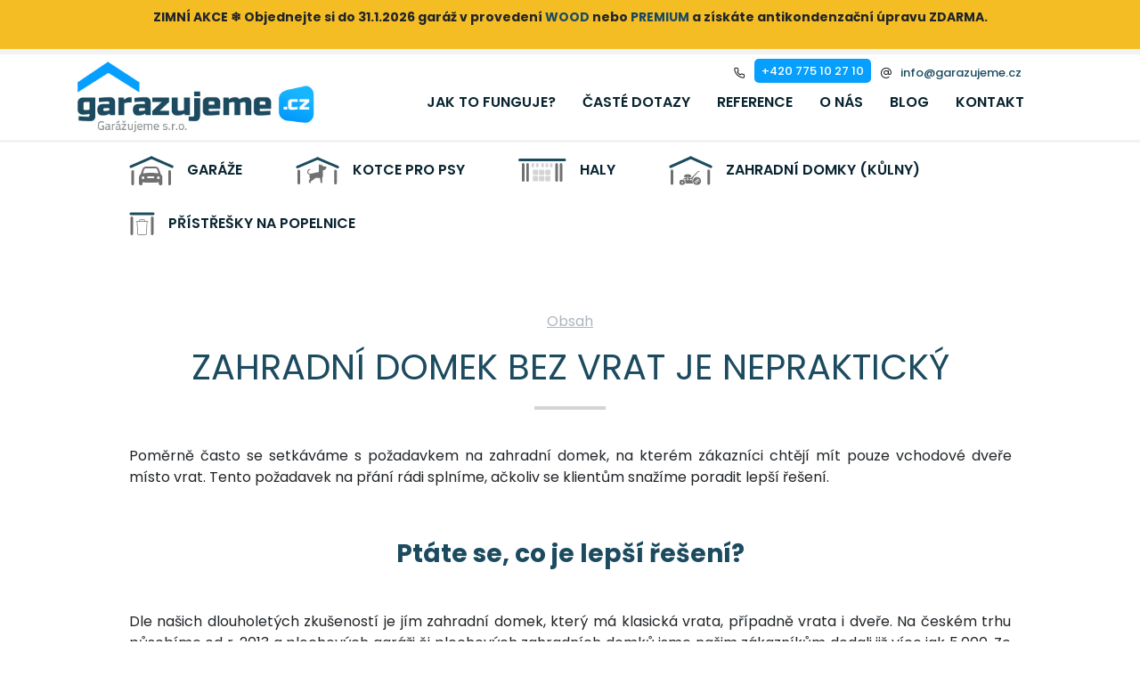

--- FILE ---
content_type: text/html; charset=utf-8
request_url: https://www.garazujeme.cz/blog/zahradni-domek-bez-vrat-je-neprakticky
body_size: 8405
content:
<!DOCTYPE html>
<html lang="en">
<head>
    <meta charset="UTF-8">
    <title>Zahradní domek bez vrat je nepraktický - Garážujeme s.r.o.</title>
    <meta name="author" content="BiteIT.cz">
    <meta name="viewport" content="width=device-width, initial-scale=1">
            <meta name="og:description" content="Pokud jsou na zahradním domku pouze dveře, tak uvnitř bude tma a uskladníte v něm jen malé věci">
            <meta name="description" content="Pokud jsou na zahradním domku pouze dveře, tak uvnitř bude tma a uskladníte v něm jen malé věci">






    <meta name="og:image" content="https://www.garazujeme.cz/images/uploaded/blog-567.jpg">









    <meta name="google-site-verification"
                                                content="1U-Pe4JV61UeAWNCKJyIE9JeGuTl523ukNU3WfZSfwg">





    <link href="https://fonts.googleapis.com/css?family=Poppins:300,400,500,600,700&display=swap&subset=latin-ext"
          rel="stylesheet">




    <link href="https://www.garazujeme.cz/assets/frontend/libs/icomoon/style.min.css" rel="stylesheet">








    <link
    href="https://www.garazujeme.cz/assets/frontend/css/style-garazujeme.min.css?v=1757938946"
    rel="stylesheet">




    <link href="https://www.garazujeme.cz/assets/frontend/css/shame.css?v=1765877597"
          rel="stylesheet">



    <link rel="canonical" href="https://www.garazujeme.cz/blog/zahradni-domek-bez-vrat-je-neprakticky">
<link rel="apple-touch-icon" sizes="180x180" href="https://www.garazujeme.cz/apple-touch-icon.png">
<link rel="icon" type="image/png" sizes="32x32" href="https://www.garazujeme.cz/favicon-32x32.png">
<link rel="icon" type="image/png" sizes="16x16" href="https://www.garazujeme.cz/favicon-16x16.png">
<link rel="manifest" href="https://www.garazujeme.cz/site.webmanifest">
<meta name="msapplication-TileColor" content="#da532c">
<meta name="theme-color" content="#ffffff">




<script src="https://www.garazujeme.cz/assets/frontend/libs/jquery/jquery-3.4.1.min.js"></script>




<script src="https://www.garazujeme.cz/assets/frontend/js/sweetalert.js"></script>





<script src="https://www.garazujeme.cz/assets/frontend/js/quickstart.js?v=1617257140"></script>
<!-- Google Tag Manager -->
<script>(function (w, d, s, l, i) {
        w[l] = w[l] || [];
        w[l].push({
            'gtm.start':
                new Date().getTime(), event: 'gtm.js'
        });
        var f = d.getElementsByTagName(s)[0],
            j = d.createElement(s), dl = l != 'dataLayer' ? '&l=' + l : '';
        j.async = true;
        j.src =
            'https://www.googletagmanager.com/gtm.js?id=' + i + dl;
        f.parentNode.insertBefore(j, f);
    })(window, document, 'script', 'dataLayer', "GTM-P27BTKDK");
</script>



<script async
        src="https://www.googletagmanager.com/gtag/js?id=G-B8M9QF4VRF"></script>



<script>
    window.dataLayer = window.dataLayer || [];

    function gtag() {
        dataLayer.push(arguments);
    }

    gtag('js', new Date());
    gtag('config', "G-B8M9QF4VRF");

    gtag('consent', 'default', {
        'analytics_storage': "denied",
        'ad_storage': "denied",
        'ad_user_data': "denied",
        'ad_personalization': "denied",
        'custom': 'denied'
    });
</script>











    <script type="application/ld+json">
        {
            "@context": "https://schema.org",
            "@type": "LocalBusiness",
            "name": "Garážujeme s.r.o.",
            "image": "https://www.garazujeme.cz/assets/frontend/images/logo.jpg",
            "@id": "https://www.garazujeme.cz/",
            "url": "https://www.garazujeme.cz/",
            "telephone": "+420775102710",
            "address": {
                "@type": "PostalAddress",
                "streetAddress": "Hradní 27/37",
                "addressLocality": "Ostrava",
                "postalCode": "71000",
                "addressCountry": "CZ"
            },
            "geo": {
                "@type": "GeoCoordinates",
                "latitude": 49.7523016,
                "longitude": 20.162815
            },
            "openingHours": "Mo-Fr 09:00-17:00"
        }
    </script>
</head>
<body class="body ">

<div class="hello-bar">
    <p><strong>ZIMN&Iacute; AKCE ❄️ </strong><strong>Objednejte si do 31.1.2026 gar&aacute;ž v proveden&iacute; <a href="https://www.garazujeme.cz/plechove-garaze-wood">WOOD</a> nebo <a href="https://www.garazujeme.cz/plechove-garaze-premium">PREMIUM</a> a z&iacute;sk&aacute;te antikondenzačn&iacute; &uacute;pravu ZDARMA.</strong></p>
</div>

<noscript>
    <iframe src="https://www.googletagmanager.com/ns.html?id=GTM-GTM-P27BTKDK"
            height="0" width="0" style="display:none;visibility:hidden"></iframe>
</noscript>
<header class="header">
    <div class="header__upper container">
        <a class="header__upper__logo logo text-center" href="https://www.garazujeme.cz">
            <img src="https://www.garazujeme.cz/assets/frontend/images/logo.jpg" alt="Garážujeme s.r.o. - Logo">
        </a>
        <button onclick="$(this).toggleClass('toggled').next().toggleClass('toggled')"
                class="nav-toggler btn d-flex align-items-center justify-content-center d-xl-none">
            <i class="icon-menu"></i>
        </button>
        <nav class="header__upper__nav nav-container">
            <ul class="nav">
                <li class="d-block d-xl-none nav__item">
                    <a
                            class="nav__link" href="/garaze">
                        Garáže
                    </a>
                </li>
                <li class="d-block d-xl-none nav__item">
                    <a
                            class="nav__link" href="/kotce-pro-psy">
                        Kotce pro psy
                    </a>
                </li>
                <li class="d-block d-xl-none nav__item">
                    <a
                            class="nav__link" href="/haly">
                        Haly
                    </a>
                </li>
                <li class="d-block d-xl-none nav__item">
                    <a
                            class="nav__link" href="/zahradni-domky-kulny">
                        Zahradní domky (kůlny)
                    </a>
                </li>
                <li class="d-block d-xl-none nav__item">
                    <a
                            class="nav__link" href="/pristresky-na-popelnice">
                        Přístřešky na popelnice
                    </a>
                </li>
                <li class="nav__item">
                    <a
                            class="nav__link" href="/jak-to-funguje">Jak to funguje?</a>
                </li>
                <li class="nav__item">
                    <a
                            class="nav__link" href="/caste-dotazy">Časté dotazy</a>
                </li>
                <li class="nav__item">
                    <a
                            class="nav__link" href="/reference">Reference</a>
                </li>
                <li class="nav__item">
                    <a
                            class="nav__link" href="/o-nas">O nás
                    </a>
                </li>
                <li class="nav__item">
                    <a
                            class="nav__link" href="/blog">Blog</a>
                </li>
                <li class="nav__item">
                    <a
                            class="nav__link" href="/kontakt">Kontakt</a>
                </li>
            </ul>
        </nav>
        <div class="header__upper__info d-none d-xl-block">
            <table>
                <tr>
                    <td class="pb-2"><i class="icon-phone"></i></td>
                    <td>
                        <a href="tel:+420 775 10 27 10"
                           class="phone d-inline-block bg-primary p-1 text-white mb-1 px-2"
                           style="border-radius: 5px">+420 775 10 27 10</a>
                    </td>
                </tr>
                <tr>
                    <td><i class="icon-at-sign"></i></td>
                    <td style="line-height: 16px;">
                        <a href="mailto:info@garazujeme.cz" class="d-block email">info@garazujeme.cz</a>
                    </td>
                </tr>
            </table>
        </div>
    </div>
    <div class="header__lower d-none d-xl-block">
        <div class="container">
            <nav class="header__lower__nav nav-container">
                <ul class="nav">
                    <li class="nav__item">
                        <a
                                class="nav__link" href="/garaze">
                            <img
                                    src="https://www.garazujeme.cz/assets/frontend/images/icons/garazujeme/garage.svg">
                            Garáže
                        </a>
                    </li>
                    <li class="nav__item">
                        <a
                                class="nav__link" href="/kotce-pro-psy">
                            <img
                                    src="https://www.garazujeme.cz/assets/frontend/images/icons/garazujeme/dog-house.svg">
                            Kotce pro psy
                        </a>
                    </li>
                    <li class="nav__item">
                        <a
                                class="nav__link" href="/haly">
                            <img
                                    src="https://www.garazujeme.cz/assets/frontend/images/icons/garazujeme/hall.svg">
                            Haly
                        </a>
                    </li>
                    <li class="nav__item">
                        <a
                                class="nav__link" href="/zahradni-domky-kulny">
                            <img
                                    src="https://www.garazujeme.cz/assets/frontend/images/icons/garazujeme/garden-house.svg">
                            Zahradní domky (kůlny)
                        </a>
                    </li>
                    <li class="nav__item">
                        <a
                                class="nav__link" href="/pristresky-na-popelnice">
                            <img
                                    src="https://www.garazujeme.cz/assets/frontend/images/icons/garazujeme/trashcan-shelter.svg">
                            Přístřešky na popelnice
                        </a>
                    </li>
                </ul>
            </nav>
        </div>
    </div>
</header>


<section class="section section--content">
    <div class="container">
        <ul class="main-breadcrumbs">
            <li><a href="/blog">Obsah</a></li>
        </ul>
        <h1 class="main-headline">Zahradní domek bez vrat je nepraktický</h1>

        <div class="inner-container-thin blog-content">
            <p style="font-weight: 400; text-align: justify;">Poměrně často se setk&aacute;v&aacute;me s&nbsp;požadavkem na zahradn&iacute; domek, na kter&eacute;m z&aacute;kazn&iacute;ci chtěj&iacute; m&iacute;t pouze vchodov&eacute; dveře m&iacute;sto vrat. Tento požadavek na př&aacute;n&iacute; r&aacute;di spln&iacute;me, ačkoliv se klientům snaž&iacute;me poradit lep&scaron;&iacute; ře&scaron;en&iacute;.</p>
<h3 style="font-weight: 400; text-align: center;">&nbsp;</h3>
<h3 style="font-weight: 400; text-align: center;"><strong>Pt&aacute;te se, co je lep&scaron;&iacute; ře&scaron;en&iacute;?</strong></h3>
<p>&nbsp;</p>
<p style="font-weight: 400; text-align: justify;">Dle na&scaron;ich dlouholet&yacute;ch zku&scaron;enost&iacute; je j&iacute;m zahradn&iacute; domek, kter&yacute; m&aacute; klasick&aacute; vrata, př&iacute;padně vrata i dveře. Na česk&eacute;m trhu působ&iacute;me od r. 2013 a plechov&yacute;ch gar&aacute;ži či plechov&yacute;ch zahradn&iacute;ch domků jsme na&scaron;im z&aacute;kazn&iacute;kům dodali již v&iacute;ce jak 5.000. Ze zpětn&eacute; vazby, kter&eacute; od z&aacute;kazn&iacute;ků m&aacute;me i z&nbsp;na&scaron;i osobn&iacute; zku&scaron;enosti se zahradn&iacute;mi domky, kter&eacute; sami použ&iacute;v&aacute;me, vypl&yacute;v&aacute;, že ide&aacute;ln&iacute; je m&iacute;t na zahradn&iacute;m domku vrata, pokud možno v&yacute;klopn&aacute; vrata.</p>
<p style="font-weight: 400;"><img style="display: block; margin-left: auto; margin-right: auto;" src="https://www.garazujeme.cz/images/uploaded/zahradni-doemk-s-vraty-1-1688496719-editor.jpg" alt="zahradn&iacute; domek s vraty" width="550" height="443" /></p>
<p style="font-weight: 400;">&nbsp;</p>
<h3 style="font-weight: 400; text-align: center;"><strong>Proč je zahradn&iacute; domek s&nbsp;vraty praktičtěj&scaron;&iacute; než pouze se&nbsp;dveřmi?</strong></h3>
<p>&nbsp;</p>
<p style="font-weight: 400; text-align: justify;"><strong>Jedn&iacute;m z&nbsp;důvodů je světlo. </strong>Možn&aacute; to zn&aacute;te z&nbsp;vlastn&iacute; zku&scaron;enosti. Vejdete do kůlny na n&aacute;řad&iacute;, kter&aacute; m&aacute; pouze vchodov&eacute; dveře, uvnitř je tma, přes &uacute;zk&eacute; dveře dovnitř pronik&aacute; jen m&aacute;lo světla a vy ani za m&aacute;k nemůžete naj&iacute;t ryč, kter&yacute; hled&aacute;te. Zakop&aacute;v&aacute;te o nejrůzněj&scaron;&iacute; věci, ale to, co hled&aacute;te ne a ne naj&iacute;t. Buch! Venku fouknul v&iacute;tr, dveře se za v&aacute;mi zabouchly a teď už nevid&iacute;te vůbec nic...</p>
<p style="font-weight: 400; text-align: justify;">Teď si představte, že m&aacute;te nov&yacute; zahradn&iacute; domek s&nbsp;v&yacute;klopn&yacute;mi vraty &scaron;irok&yacute;mi jako cel&aacute; jedn&aacute; stěna. Jedn&iacute;m snadn&yacute;m pohybem v&yacute;klopn&aacute; vrata otevřete a vid&iacute;te v&scaron;echny uskladněn&eacute; věci jako na dlani. V&yacute;klopn&aacute; vrata na pružinov&eacute;m mechanismu zajedou pod střechu zahradn&iacute;ho domku a nemůže se st&aacute;t, že by v&aacute;m je v&iacute;tr přibouchnul.</p>
<p style="font-weight: 400; text-align: justify;">Na&scaron;e plechov&eacute; gar&aacute;že (plechov&eacute; zahradn&iacute; domky) <a title="gar&aacute;ž (zahradn&iacute; domek) v dekoru dřeva" href="https://www.garazujeme.cz/konfigurator?decor=1">WOOD</a> a <a title="gar&aacute;ž (zahradn&iacute; domek) PREMIUM" href="https://www.garazujeme.cz/konfigurator?decor=2&amp;reset=0">PREMIUM</a> maj&iacute; nav&iacute;c v&yacute;klopn&aacute; vrata za cenu dvoukř&iacute;dlov&yacute;ch. Ve v&yacute;klopn&yacute;ch vratech můžeme udělat i vchodov&eacute; dveře, takže pokud budete potřebovat něco pouze rychle schovat, dostanete se dovnitř snadno a rychle při zachov&aacute;n&iacute; celkov&eacute; praktičnosti.</p>
<p style="font-weight: 400;"><img style="display: block; margin-left: auto; margin-right: auto;" src="https://www.garazujeme.cz/images/uploaded/zahradni-domek-s-vraty-2-1688496812-editor.jpg" alt="zahradn&iacute; domek s vraty" width="550" height="517" /></p>
<p style="font-weight: 400; text-align: left;">&nbsp;</p>
<p style="font-weight: 400; text-align: left;">Zkuste si nakonfigurovat gar&aacute;ž či zahradn&iacute; domek,, jak&yacute; by se v&aacute;m l&iacute;bil, se v&scaron;&iacute;m, co na něm chcete m&iacute;t: <a href="https://www.garazujeme.cz/konfigurator">https://www.garazujeme.cz/konfigurator</a></p>
<p style="font-weight: 400; text-align: justify;">&nbsp;</p>
        </div>
    </div>
</section>




<section class="section section--map">
    <iframe src="https://www.google.com/maps/embed?pb=!1m18!1m12!1m3!1d2573.648662487845!2d18.302677416307635!3d49.83026823973639!2m3!1f0!2f0!3f0!3m2!1i1024!2i768!4f13.1!3m3!1m2!1s0x4713fccc7a0f2639%3A0xc22faf2b76f51888!2zR2Fyw6HFvnVqZW1lIFMuci5vLg!5e0!3m2!1scs!2scz!4v1584356827187!5m2!1scs!2scz"
            width="600" height="450" frameborder="0" style="border:0;" allowfullscreen="" aria-hidden="false"
            tabindex="0"></iframe>
</section>

<footer class="footer">
    <div class="container">
        <div class="row">
            <div class="col-xl-3 mb-3 mb-xl-0">
                <h2 class="footer__title">Garážujeme s.r.o.</h2>
                <div class="footer__text">
                    <p>
                        Hradní 27/37,<br />
                        Ostrava - Slezská Ostrava, 710 00<br />
                        (na této adrese nemáme kontaktní kancelář ani vzorové centrum, jsme Vám k dispozici na telefonu a přes e-mail)
                    </p>
                    <p>
                        IČ: <strong>02133695</strong><br />
                        DIČ: <strong>CZ02133695</strong><br />
                        Číslo účtu: <strong>261433285/0300</strong>
                    </p>
<style>
    .star {
        font-size: 1.5rem;
        color: #ccc; /* empty star */
        position: relative;
        display: inline-block;
    }
    .star.full {
        color: gold;
    }
    .star.half {
        color: gold;
        position: absolute;
        left: 0%;
        width: 50%;
        overflow: hidden;
    }
    .star-rating:hover{
        text-decoration: none;
    }
</style>

<a class="star-rating" href="https://www.google.com/search?sa=X&amp;sca_esv=c2c2afdb17022264&amp;rlz=1C1KNTJ_csCZ983CZ985&amp;tbm=lcl&amp;sxsrf=AHTn8zqDe2n4lH-KfCOL98nmkTNDmB4prw:1748008028891&amp;q=Gar%C3%A1%C5%BEujeme+s.r.o.+Recenze&amp;rflfq=1&amp;num=20&amp;stick=H4sIAAAAAAAAAONgkxIxNLa0NDK1NDU0szAxNzczsTQwNtrAyPiKUdo9sejwwqP7SrNSc1MVivWK9PL1FIJSk1PzqlIXseKTBQC-lai6VwAAAA&amp;rldimm=13992595168477649032&amp;hl=cs-CZ&amp;ved=2ahUKEwjxs4Gt3bmNAxXo1AIHHQSAMc8Q9fQKegQITRAF&amp;dpr=1#lkt=LocalPoiReviews" target="_blank">
    <div class="div">
    Naše recenze na Google
    </div>
            <span class="star full">★</span>
            <span class="star full">★</span>
            <span class="star full">★</span>
            <span class="star full">★</span>
            <span class="star full">★</span>
</a>
                </div>
            </div>
            <div class="col-xl-3 mb-3 mb-xl-0">
                <h2 class="footer__title">Informace</h2>
                <nav class="footer__nav">
                    <ul class="nav">
                        <li class="nav__item">
                            <a
                                    class="nav__link" href="/jak-to-funguje">Jak to funguje?</a>
                        </li>
                        <li class="nav__item">
                            <a
                                    class="nav__link" href="/caste-dotazy">Časté dotazy</a>
                        </li>
                        <li class="nav__item">
                            <a
                                    class="nav__link" href="/reference">Reference</a>
                        </li>
                        <li class="nav__item">
                            <a
                                    class="nav__link" href="/o-nas">O nás</a>
                        </li>
                        <li class="nav__item mb-0 mb-xl-4">
                            <a
                                    class="nav__link" href="/kontakt">Kontakt</a>
                        </li>
                        <li class="nav__item">
                                <a
                                        class="nav__link" href="/obchodni-podminky">
                                    Obchodní podmínky
                                </a>
                        </li>
                        <li class="nav__item">
                                <a
                                        class="nav__link" href="/ochrana-a-zpracovani-osobnich-udaju">
                                    Ochrana a zpracování osobních údajů
                                </a>
                        </li>
                        <li class="nav_iitem">
                            <a onclick="CcsManager.openWindow()">Zobrazit nastavení cookies</a>
                        </li>
                    </ul>
                </nav>
            </div>

            <div class="col-xl-3 mb-3 mb-xl-0">
                <h2 class="footer__title">Sortiment</h2>
                <nav class="footer__nav">
                    <ul class="nav">
                        <li class="nav__item">
                            <a
                                    class="nav__link" href="/garaze">Garáže
                            </a>
                            <a
                                    class="nav__link" href="/kotce-pro-psy">Kotce pro psy
                            </a>
                            <a
                                    class="nav__link" href="/haly">Haly
                            </a>
                            <a
                                    class="nav__link" href="/zahradni-domky-kulny">Zahradní domky (kůlny)
                            </a>
                            <a
                                    class="nav__link" href="/pristresky-na-popelnice">Přístřešky na popelnice
                            </a>
                        </li>
                    </ul>
                </nav>
            </div>

            <div class="col-xl-3 mb-3 mb-xl-0">
                <h2 class="footer__title">Kontakt</h2>

                <div class="footer__text">
                    <p>
                        Zákaznické centrum je tady pro vás. Neváhejte nás kontaktovat.
                    </p>
                    <p>
                        e-mail: <a href="mailto:info@garazujeme.cz">info@garazujeme.cz</a><br>
                        telefon: <a href="tel:+420 775 10 27 10">+420 775 10 27 10</a><br>
                        telefon: <a href="tel:+420556209123">+420 556 209 123</a>
                    </p>


                    Jsme Vám k dispozici v těchto časech:

                    <table>
                        <tr>
                            <td class="pr-3 font-weight-bold">pondělí</td>
                            <td>09:00 - 17:00</td>
                        </tr>
                        <tr>
                            <td class="font-weight-bold">úterý</td>
                            <td>09:00 - 17:00</td>
                        </tr>
                        <tr>
                            <td class="font-weight-bold">středa</td>
                            <td>09:00 - 17:00</td>
                        </tr>
                        <tr>
                            <td class="font-weight-bold">čtvrtek</td>
                            <td>09:00 - 17:00</td>
                        </tr>
                        <tr>
                            <td class="font-weight-bold">pátek</td>
                            <td>09:00 - 17:00</td>
                        </tr>
                        <tr>
                            <td class="font-weight-bold">sobota</td>
                            <td>zavřeno</td>
                        </tr>
                        <tr>
                            <td class="font-weight-bold">neděle</td>
                            <td>zavřeno</td>
                        </tr>
                    </table>
                </div>
            </div>

        </div>
        <div class="footer__copy">
            <span>© 2026 Garážujeme s.r.o. | <a
                        href="https://www.biteit.cz/?utm_source=clients&amp;utm_medium=footer&amp;utm_campaign=https://www.garazujeme.cz"
                        target="_blank" title="">BiteIT.cz</a></span>
        </div>
    </div>
    <div class="ie-warning text-danger" style="display: none">
        Vypadá to, že používáte prohlížeč Internet Explorer. Tento prohlížeč je zastaralý a stránky v něm nebudou správně fungovat.<br>
            Stáhněte si prosím lepší prohlížeč, například <a href="https://www.mozilla.org/cs/firefox/new/">Firefox</a> nebo <a href="https://www.google.com/chrome/">Chrome</a>.
    </div>
</footer>

<input type="hidden" id="_swal_question_continue" value="Opravdu pokračovat?">
<input type="hidden" id="_swal_please_fill" value="Vyplňte prosím %s">
<input type="hidden" id="_btn-cancel" value="Storno">
<input type="hidden" id="_btn-ok" value="OK">

<div class="backToTop"><i class="icon-chevron-thin-up"></i></div>

<!-- Root element of PhotoSwipe. Must have class pswp. -->
<div class="pswp" tabindex="-1" role="dialog" aria-hidden="true">

    <!-- Background of PhotoSwipe.
         It's a separate element as animating opacity is faster than rgba(). -->
    <div class="pswp__bg"></div>

    <!-- Slides wrapper with overflow:hidden. -->
    <div class="pswp__scroll-wrap">

        <!-- Container that holds slides.
            PhotoSwipe keeps only 3 of them in the DOM to save memory.
            Don't modify these 3 pswp__item elements, data is added later on. -->
        <div class="pswp__container">
            <div class="pswp__item"></div>
            <div class="pswp__item"></div>
            <div class="pswp__item"></div>
        </div>

        <!-- Default (PhotoSwipeUI_Default) interface on top of sliding area. Can be changed. -->
        <div class="pswp__ui pswp__ui--hidden">

            <div class="pswp__top-bar">

                <!--  Controls are self-explanatory. Order can be changed. -->

                <div class="pswp__counter"></div>

                <button class="pswp__button pswp__button--close" title="Close (Esc)"></button>

                <button class="pswp__button pswp__button--share" title="Share"></button>

                <button class="pswp__button pswp__button--fs" title="Toggle fullscreen"></button>

                <button class="pswp__button pswp__button--zoom" title="Zoom in/out"></button>

                <!-- Preloader demo https://codepen.io/dimsemenov/pen/yyBWoR -->
                <!-- element will get class pswp__preloader--active when preloader is running -->
                <div class="pswp__preloader">
                    <div class="pswp__preloader__icn">
                        <div class="pswp__preloader__cut">
                            <div class="pswp__preloader__donut"></div>
                        </div>
                    </div>
                </div>
            </div>

            <div class="pswp__share-modal pswp__share-modal--hidden pswp__single-tap">
                <div class="pswp__share-tooltip"></div>
            </div>

            <button class="pswp__button pswp__button--arrow--left" title="Previous (arrow left)">
            </button>

            <button class="pswp__button pswp__button--arrow--right" title="Next (arrow right)">
            </button>

            <div class="pswp__caption">
                <div class="pswp__caption__center"></div>
            </div>

        </div>

    </div>

</div><script>
    var eshop_theme = "garazujeme"
</script>
<script src="https://www.garazujeme.cz/assets/common/js/nette.biteloading.js?v=1652943753"></script>
<script src="https://www.garazujeme.cz/assets/frontend/js/sticky-phone.js?v=1690275802"></script>
<script src="https://www.garazujeme.cz/assets/frontend/js/main.min.js?v=1757938935"></script>
<script>
    var isFrontend = true;
</script>
<script src="https://www.garazujeme.cz/assets/common/js/global.js?v=1761227212"></script>

<div id="snippet--flashes">
    <div id="flash-wrapper">
    </div>

    <script>
        $(function(){
            initFlashes();
        })
    </script>
</div>

<div id="snippet--swal"></div>
<div id="snippet--swalHtml"></div>

<script>
    function showValueInfo(valueId) {
        if (valueId === undefined || !valueId)
            return;

        $.nette.ajax({
            url: "/blog/zahradni-domek-bez-vrat-je-neprakticky?do=showValueInfo",
            data: {
                valueId: valueId
            }
        })
    }
</script>

<div id="snippet--modal"></div>


<script>
    function detectInternetExplorer() {
        var ua = window.navigator.userAgent;
        var msie = ua.indexOf("MSIE ");

        if (msie > 0 || !!navigator.userAgent.match(/Trident.*rv\:11\./))  // If Internet Explorer, return version number
        {
            return true;
        }
        return false;
    }

    $(function () {
        if (detectInternetExplorer()) {
            $('.ie-warning').show();
        }
    })
</script>
<script src="https://c.seznam.cz/js/rc.js"></script>
<script type="text/javascript">
    var retargetingConf = {
        rtgId: 13846,
        consent: 0,
    };

    window.rc.retargetingHit(retargetingConf);
</script>

<script type="text/javascript">
    window.cookie_consent_options = {
        cookieName: "CCS_COOKIE-6",
        styleUrl: "https://www.garazujeme.cz/assets/frontend/js/ccs.min.css?1642626866",
        mainTitle: "Cookies, cookies a cookies",
        mainContent: "<p>Cookies používáme k analýze údajů o našich návštěvnících, ke zlepšení webových stránek a k zajištění pohodlného používání webu.<\/p>",
        categoriesText: "Cookies dělíme do těchto kategorií:",
        buttonShowMoreText: "Zjistit více",
        buttonAdvancedSettings: "Pokročilé nastavení",
        buttonAdvancedSettingsBack: "Zpět",
        buttonSaveAndCloseText: "Uložit a zavřít",
        buttonAgreeToAllText: "Povolit vše",
        buttonDenyAll: "Odmítnout vše",
        categories: {
            'essentials': {
                'title': "Nezbytné",
                'description': "Nezbytné pro fungování přihlášení a uložení osobního nastavení.",
                'enabled': true,
                'readonly': true
            },
            'analytics': {
                'title': "Analytické",
                'description': "Potřebné pro správný chod <a href=\"https://cs.wikipedia.org/wiki/Google_Analytics\" target=\"_blank\">Google Analytics<\/a>, díky kterému měříme návštěvnost na naších stránkách.",
                'enabled': false,
                'readonly': false
            },
            'marketing': {
                'title': "Marketingové",
                'description': "Používají se ke sledování preferencí webu uživatele za účelem cílení reklamy, tj. zobrazování marketingových a reklamních sdělení, které mohou návštěvníka webu zajímat, v souladu s těmito preferencemi.",
                'enabled': false,
                'readonly': false
            },
            'user_data': {
                'title': "Uživatelské",
                'description': "Nastavuje souhlas s odesíláním dat uživatele Google pro účely online reklamy.",
                'enabled': false,
                'readonly': false
            },
            'personalisation': {
                'title': "Personalizované",
                'description': "Nastavuje souhlas s personalizací reklamy, aby lépe odpovídala zájmům uživatele.",
                'enabled': false,
                'readonly': false
            },
        }
    }
</script>
<script src="https://pages.devmode.cz/ccs/main.min.js?1642626866"
                           type="text/javascript"></script>


<script>
    (function (w, d, s, o, f, js, fjs) {
        w['ecm-widget'] = o;
        w[o] = w[o] || function () {
            (w[o].q = w[o].q || []).push(arguments)
        };
        js = d.createElement(s), fjs = d.getElementsByTagName(s)[0];
        js.id = '1-43c2cd496486bcc27217c3e790fb4088';
        js.dataset.a = 'garazujeme';
        js.src = f;
        js.async = 1;
        fjs.parentNode.insertBefore(js, fjs);
    }(window, document, 'script', 'ecmwidget', 'https://d70shl7vidtft.cloudfront.net/widget.js'));
</script>
</body>
</html>


--- FILE ---
content_type: text/css
request_url: https://www.garazujeme.cz/assets/frontend/css/shame.css?v=1765877597
body_size: 1838
content:
.value-helper {
    margin-left: 15px;
    /*color: red;*/
    font-size: 18px;
    font-weight: bold;
    vertical-align: middle;
}

.configurator__body .form-group {
    margin-bottom: 0.5rem;
}

.payment-options label {
    display: block;
    position: relative;
}

.payment-options .indicator {
    position: absolute;
    top: 50%;
    left: 15px;
    transform: translate(0, -50%);
}

.payment-options .radio-text {
    display: flex;
    align-items: center;
    justify-content: center;
    padding: 10px 10px 10px 47px;
    border: 2px solid #ced4da;
    border-radius: 3px;
}

.order-note textarea {
    height: 100px;
}

.bloading {
    position: fixed;
    top: 0;
    left: 0;
    width: 100%;
    height: 100%;
    background-color: rgba(0, 0, 0, 0.2);
    z-index: 9001;
    display: flex;
    align-items: center;
    justify-content: center;
}

.ie-warning {
    position: fixed;
    bottom: 0px;
    left: 0px;
    right: 0px;
    padding: 10px 35px;
    text-align: center;
    z-index: 1000;
    background-color: #fff;
}

.company-code-load {
    right: 0;
    top: 32px;
}

.form-group.input-on-right.has-error:not(.form-group--checkbox):after, .form-group.input-on-right.has-success:not(.form-group--checkbox):after {
    right: 140px;
    /*left: 6px;*/
}

/*.form-group.input-on-right.has-success:not(.form-group--checkbox):after{*/
/*right: auto;*/
/*left: 6px;*/
/*}*/

.preview-help {
    background-color: #d4d4d4;
    text-align: center;
    padding: 4px 10px;
    position: relative;
    top: -7px;
    border-bottom-left-radius: 3px;
    border-bottom-right-radius: 3px;
    font-size: 12px;
    font-weight: bold;
}

.logo-note {
    color: #42454a;
    font-size: 11px;
    display: block;
    margin: 4px 0;
}

.configurator-subheader {
    text-align: center;
    font-size: 20px;
    color: #000;
}

.blog-content img {
    max-width: 100%;
}

.quality__icon img {
    max-width: 100%;
}

.backToTop {
    display: none;
}

.stickyPhone {
    display: flex;
    align-items: center;
    justify-content: space-between;
    gap: 8px;
    background: white;
    box-shadow: 0 0 5px 0 rgba(0, 0, 0, 0.1);
    border-radius: 50px;
    position: fixed;
    bottom: 24px;
    left: 24px;
    z-index: 99;
    overflow: hidden;
    transition: all .2s;
}

.stickyPhone__icon,
.stickyPhone__close {
    min-width: 50px;
    width: 50px;
    height: auto;
    aspect-ratio: 1/1;
    display: flex;
    align-items: center;
    justify-content: center;
    padding: 0;
    border-radius: 50px;
}

.stickyPhone__icon {
    color: var(--primary);
    transition: all .2s;
}

.stickyPhone__close svg {
    width: 12px;
    height: 12px;
    color: rgba(0, 0, 0, 0.3);
}

.stickyPhone__phone {
    font-weight: 600;
    font-size: 18px;
    color: black;
    white-space: nowrap;
}

.stickyPhone--closed {
    width: 50px !important;
    background: var(--primary);
}

.stickyPhone--closed .stickyPhone__icon {
    color: white;
}


.images {
    display: flex;
    flex-wrap: wrap;
    gap: 12px;
}

.images .image {
    flex-grow: 1;
    max-width: 33%;
}

.images .image a {
    display: block;
    height: 300px;
}

.images .image a img {
    width: 100%;
    height: 100%;
    object-fit: cover;
}

@media (max-width: 500px) {
    .stickyPhone__icon,
    .stickyPhone__close {
        width: 40px;
        min-width: 40px;
    }

    .stickyPhone--closed {
        width: 40px !important;
    }

    .stickyPhone__icon svg {
        width: 16px;
        height: 16px;
    }

    .images .image {
        width: 100%;
    }
}

.product-row__price-vat .original-price {
    color: red;
    text-decoration: line-through;
}

.product-row__price-vat.discount {
    font-size: 125%;
}

/*skryti volby barvy plechu u dveri, protoze je v zalozce Barva plechu*/
.cmp-door-color {
    display: none;
}


.product-cell {
    flex: 1 0 21%;
    border-radius: 5px;
    border: 1px solid #d4d4d4;
}

.product-cell .product-image a {
    display: block;
}

.product-cell .product-image a img {
    width: 100%;
    object-fit: cover;
    border-top-left-radius: 5px;
    border-top-right-radius: 5px;
}

.product-cell .product-row__title {
    border-width: 1px 0 1px 0;
    border-style: solid;
    border-color: #d4d4d4;
}

.product-cell .product-row__price {
    justify-content: start;
}

.product-cell .product-row__extra-info > * {
    width: auto;
    min-width: unset;
    max-width: none;
}

.product-cell {
    flex-flow: column;
    display: flex;
}

.product-cell .product-image {
    height: 250px;
}

.products-table {
    max-width: 100%;
    flex-wrap: wrap;
}

.product-cell .product-image * {
    height: 100%;
}

@media (max-width: 991px) {
    .hiw__row--reversed {
        flex-flow: row-reverse wrap;
    }

    .hiw__image {
        display: block !important;
        width: 100%;
        flex: 1;
        order: 10;
        margin: 0 !important;
    }

    .hiw__image img {
        width: 100%;
        right: 0;
        left: 0;
        height: auto;
    }

    .hiw--4 .hiw__image,
    .hiw--5 .hiw__image {
        display: none !important;
    }

    .product-cell {
        width: 100%;
        flex: 0 0 100%;
    }
}

.form-group.disabled {
    color: #aaa;
}

.hungary-photo-info {
    position: absolute;
    top: 0;
    left: 0;
    width: 100%;
    background: var(--primary);
    opacity: 1;
    padding: 8px;
    text-align: center;
    color: #000;
}

.hungary-photo-info:hover {
    opacity: 0.4;
}

.modal .close {
    position: absolute;
    right: 10px;
    top: 10px;
}

.form-group.has-error .help-block {
    position: absolute;
    top: -45px;
    left: -8px;
}

.section--image h1{
    display: flex;
    align-items: center;
    justify-content: center;
    color: #fff;
    position: absolute;
    top: 20px;
    width: 100%;
    height: 100%;
    padding-bottom: 350px;
}


@media (max-width: 1499px) {
    .section--categories{
        margin-top: -150px;
    }

    .section--image h1{
        padding-bottom: 120px;
        font-size: 40px;
    }
}

@media (max-width: 991px) {
    .section--categories{
        margin-top: -150px;
    }

    .section--image h1{
        padding-bottom: 120px;
        font-size: 25px;
    }
}

.usp-wrap{
    gap: 50px;
}

.col-usp{
    display: flex;
    align-items: center;
    /*justify-content: center;*/
    flex-direction: column;
    text-align: center;
    font-size: 15px;
    gap: 25px;
}

.col-usp div.subtitle{
    height: 42px;
}

.col-usp p{
    color: #000;
}

.section-image-text{
    display: flex;
    flex-direction: column;
    align-items: center;
    justify-content: center;
    color: #701d18;
    position: absolute;
    top: 20px;
    width: 100%;
    height: 100%;
    font-weight: bold;
    padding-bottom: 350px;


    h3{
        text-transform: uppercase;
        font-weight: bold;
    }
    *{
        color: #701d18;
    }
}

.image-wrap img{
    width: 100%;
    object-fit: contain;
}

.configurator .tabs-attributes>.nav-tabs>.nav-item>.nav-link .attribute-free-promo{
    position: absolute;
    top: -3px;
    right: 5px;
    padding: 1px 5px;
    background-color: rgb(244 189 36);
    border-radius: 2px;
    color: #fff;
    font-size: 12px;
}

.hello-bar{
    background-color: rgb(244 189 36);
    padding: 9px;
    text-align: center;
    width: 100%;
    font-size: 14px;
    font-weight: 500;

    a {
        text-decoration: underline;
        color: inherit;
    }

    p{
        margin-bottom: 0;
    }

    h1, h2, h3, h4, h5, h6{
        margin: 0;
    }
}


--- FILE ---
content_type: image/svg+xml
request_url: https://www.garazujeme.cz/assets/frontend/images/icons/garazujeme/garden-house.svg
body_size: 795
content:
<svg xmlns="http://www.w3.org/2000/svg" width="48.884" height="32.165" viewBox="0 0 48.884 32.165"><g transform="translate(-1065.758 -114.022)"><g transform="translate(308.736 -2)"><g transform="translate(759 118)"><line y1="9.857" x2="22.35" transform="translate(0)" fill="none" stroke="#1c4b5f" stroke-linecap="round" stroke-width="3"/><line x2="22.35" y2="9.857" transform="translate(22.579)" fill="none" stroke="#1c4b5f" stroke-linecap="round" stroke-width="3"/></g><g transform="translate(769 127.812)"><circle cx="0.36" cy="0.36" r="0.36" transform="translate(2.637 17.019)" fill="#707070"/><circle cx="0.36" cy="0.36" r="0.36" transform="translate(19.117 15.521)" fill="#707070"/><path d="M37.494,34h0a1.659,1.659,0,0,0-.539.06h-.18a1.111,1.111,0,0,0-.419.12h-.12a4.257,4.257,0,0,0-1.079.479h0a4.992,4.992,0,0,0-1.318,1.2h0a2.1,2.1,0,0,0-.3.479h0A4.432,4.432,0,0,0,33,38.494a4.551,4.551,0,0,0,.9,2.7c.12.12.18.24.3.36h0a4.126,4.126,0,0,0,.779.659l.06.06a1.31,1.31,0,0,1,.3.18c.06,0,.12.06.18.06.12.06.18.06.3.12.06,0,.12.06.18.06a.54.54,0,0,0,.3.06c.06,0,.12.06.18.06.12,0,.18.06.3.06h.719a4.527,4.527,0,0,0,4.494-4.494A4.425,4.425,0,0,0,37.494,34Zm0,7.131a2.66,2.66,0,0,1-2.637-2.637.3.3,0,0,1,.6,0,2.021,2.021,0,0,0,2.038,2.037.3.3,0,1,1,0,.6Zm0-1.438a1.2,1.2,0,1,1,1.2-1.2A1.2,1.2,0,0,1,37.494,39.693Zm2.337-.9a.283.283,0,0,1-.3-.3,2.021,2.021,0,0,0-2.037-2.037.3.3,0,1,1,0-.6,2.66,2.66,0,0,1,2.637,2.637A.283.283,0,0,1,39.832,38.794Z" transform="translate(-18.018 -22.614)" fill="#707070"/><path d="M11.656,39.06h0a.22.22,0,0,1-.18-.06H11a3,3,0,1,0,0,5.993,1.659,1.659,0,0,0,.539-.06.22.22,0,0,0,.18-.06.852.852,0,0,0,.36-.12c.06,0,.12-.06.18-.06a3.437,3.437,0,0,0,.419-.24c.06-.06.12-.06.18-.12s.18-.12.24-.24l.18-.18.18-.18c.06-.06.12-.12.12-.18l.18-.36a.059.059,0,0,1,.06-.06h0a2.683,2.683,0,0,0,.24-1.2A3.119,3.119,0,0,0,11.656,39.06ZM11,42.955A.959.959,0,1,1,11.955,42,.947.947,0,0,1,11,42.955Z" transform="translate(-8 -24.618)" fill="#707070"/><path d="M31.393,19.927l-7.724,7.658H22.111v-1.2h1.2a.566.566,0,0,0,.6-.6c0-1.378-1.8-2.4-4.195-2.4s-4.195,1.019-4.195,2.4a.566.566,0,0,0,.6.6h1.2v1.2h-1.2a.545.545,0,0,0-.479.24L14.8,28.963a3.042,3.042,0,0,1,1.079.539l.539-.719h.9v1.2h-.9a3.507,3.507,0,0,1,.9,2.4,2.683,2.683,0,0,1-.24,1.2h8.809a5.078,5.078,0,0,1-.779-2.7c0-.3.06-.6.06-.9H22.111v-1.2h1.678l1.558.779a6.39,6.39,0,0,1,.419-1.139L24.928,28,32,20.555c3.187.224.477-.42,0-.808C31.922,19.61,31.465,19.854,31.393,19.927ZM20.913,29.982h-2.4V29.5h2.4Zm0-1.019h-2.4v-.419h2.4Zm0-1.079h-2.4v-.419h2.4Zm0-1.019h-2.4v-.479h2.4Z" transform="translate(-10.725 -15)" fill="#707070"/></g></g><line y1="14" transform="translate(1069.236 130.5)" fill="none" stroke="#707070" stroke-linecap="round" stroke-width="3"/><line y1="14" transform="translate(1110.236 130.5)" fill="none" stroke="#707070" stroke-linecap="round" stroke-width="3"/></g></svg>

--- FILE ---
content_type: image/svg+xml
request_url: https://www.garazujeme.cz/assets/frontend/images/icons/garazujeme/hall.svg
body_size: 50
content:
<svg xmlns="http://www.w3.org/2000/svg" width="54.333" height="26" viewBox="0 0 54.333 26"><g transform="translate(-911.833 -118.5)"><line x2="51.333" transform="translate(913.333 120)" fill="none" stroke="#1c4b5f" stroke-linecap="round" stroke-width="3"/><g transform="translate(-0.167 1)"><line y2="17.926" transform="translate(917.5 124.074)" fill="none" stroke="#707070" stroke-linecap="round" stroke-width="3"/><line y2="17.926" transform="translate(955.5 124.074)" fill="none" stroke="#707070" stroke-linecap="round" stroke-width="3"/><line y2="17.926" transform="translate(960.5 124.074)" fill="none" stroke="#707070" stroke-linecap="round" stroke-width="3"/><line y2="1.863" transform="translate(949.5 124.074)" fill="none" stroke="#d4d4d4" stroke-linecap="round" stroke-width="3"/><line y2="1.863" transform="translate(944.5 124.074)" fill="none" stroke="#d4d4d4" stroke-linecap="round" stroke-width="3"/><line y2="1.863" transform="translate(939.5 124.074)" fill="none" stroke="#d4d4d4" stroke-linecap="round" stroke-width="3"/><line y2="1.863" transform="translate(928.5 124.074)" fill="none" stroke="#d4d4d4" stroke-linecap="round" stroke-width="3"/><line y2="17.926" transform="translate(922.5 124.074)" fill="none" stroke="#707070" stroke-linecap="round" stroke-width="3"/><line y2="1.863" transform="translate(933.5 124.074)" fill="none" stroke="#d4d4d4" stroke-linecap="round" stroke-width="3"/></g><g transform="translate(0.194)"><rect width="6" height="6" rx="1" transform="translate(928.139 138)" fill="#d4d4d4"/><rect width="6" height="6" rx="1" transform="translate(935.139 138)" fill="#d4d4d4"/><rect width="6" height="6" rx="1" transform="translate(942.139 138)" fill="#d4d4d4"/><rect width="6" height="6" rx="1" transform="translate(928.139 131)" fill="#d4d4d4"/><rect width="6" height="6" rx="1" transform="translate(942.139 131)" fill="#d4d4d4"/><rect width="6" height="6" rx="1" transform="translate(935.139 131)" fill="#d4d4d4"/></g></g></svg>

--- FILE ---
content_type: application/javascript
request_url: https://www.garazujeme.cz/assets/frontend/js/sticky-phone.js?v=1690275802
body_size: 68
content:
const StickyPhone = {
    init(){
        if(window.$){
            $(document).ready(() => {
                this.onReady();
            })
        }
    },

    onReady(){
        const $stickyPhone = $('.stickyPhone');
        if(!$stickyPhone.length){
            return;
        }

        // opening
        $stickyPhone.find('.stickyPhone__icon')
            .off('click.stickyPhone')
            .on('click.stickyPhone', (event) => {
                event.preventDefault();
                event.stopPropagation();

                $stickyPhone.removeClass('stickyPhone--closed');
                if(typeof setCookie !== 'undefined'){
                    setCookie('stickyPhoneState', 'opened');
                }
            });

        // closing
        $stickyPhone.find('.stickyPhone__close')
            .off('click.stickyPhone')
            .on('click.stickyPhone', (event) => {
                event.preventDefault();
                event.stopPropagation();

                $stickyPhone.addClass('stickyPhone--closed');
                if(typeof setCookie !== 'undefined'){
                    setCookie('stickyPhoneState', 'closed');
                }
            });
    }
}

StickyPhone.init();

--- FILE ---
content_type: image/svg+xml
request_url: https://www.garazujeme.cz/assets/frontend/images/icons/garazujeme/garage.svg
body_size: 386
content:
<svg xmlns="http://www.w3.org/2000/svg" width="49.767" height="32.978" viewBox="0 0 49.767 32.978">
  <g id="Group_8" data-name="Group 8" transform="translate(-645.022 -110.836)">
    <g id="Group_7" data-name="Group 7" transform="translate(647 112.813)">
      <line id="Line_1" data-name="Line 1" y1="10.05" x2="22.789" fill="none" stroke="#1c4b5f" stroke-linecap="round" stroke-width="3"/>
      <line id="Line_2" data-name="Line 2" x2="22.789" y2="10.05" transform="translate(23.022)" fill="none" stroke="#1c4b5f" stroke-linecap="round" stroke-width="3"/>
    </g>
    <g id="Group_69" data-name="Group 69" transform="translate(-1)">
      <path id="iconfinder_car_2639905" d="M26.206,12.559l-2.058-5.88A4.007,4.007,0,0,0,20.371,4H9.629A4,4,0,0,0,5.853,6.678L3.8,12.558A4,4,0,0,0,2,15.9V23a2,2,0,0,0,4,0V21.739S11.281,22,15,22s9-.261,9-.261V23a2,2,0,0,0,4,0V15.9A4.006,4.006,0,0,0,26.206,12.559ZM6.595,10.613,7.741,7.339A2,2,0,0,1,9.629,6H20.371a2,2,0,0,1,1.888,1.339L23.4,10.613a.715.715,0,0,1-.788.947A47.8,47.8,0,0,0,15,11a47.8,47.8,0,0,0-7.617.56A.715.715,0,0,1,6.595,10.613ZM6.5,18A1.5,1.5,0,1,1,8,16.5,1.5,1.5,0,0,1,6.5,18ZM18,17H12a1,1,0,0,1,0-2h6a1,1,0,0,1,0,2Zm5.5,1A1.5,1.5,0,1,1,25,16.5,1.5,1.5,0,0,1,23.5,18Z" transform="translate(655 118.813)" fill="#707070"/>
      <g id="Group_68" data-name="Group 68" transform="translate(0.5)">
        <line id="Line_47" data-name="Line 47" y1="14" transform="translate(649.5 128.313)" fill="none" stroke="#707070" stroke-linecap="round" stroke-width="3"/>
        <line id="Line_48" data-name="Line 48" y1="14" transform="translate(690.5 128.313)" fill="none" stroke="#707070" stroke-linecap="round" stroke-width="3"/>
      </g>
    </g>
  </g>
</svg>


--- FILE ---
content_type: application/javascript
request_url: https://www.garazujeme.cz/assets/common/js/global.js?v=1761227212
body_size: 8494
content:
if (!jQuery.isFunction(jQuery.fn.includePoint)) {
    jQuery.fn.includePoint = function (x, y) {
        if ($(this).offset() !== undefined) {
            if (x >= $(this).offset().left && x <= $(this).offset().left + $(this).outerWidth() &&
                y >= $(this).offset().top && y <= $(this).offset().top + $(this).outerHeight()) {
            }
            return true;
        }
        return false;
    };
}

var uploadSrc = null;
$(function () {
    $.nette.init();

    $.nette.ext('global', {
        complete: function () {
            initGlobalStuff();
        }
    });

    $.nette.ext('myprogress', {
        before: function (xhr, settings) {
            var myext = this;
            if (settings.nette !== undefined && settings.nette.form !== undefined) {
                uploadSrc = settings.nette.form;

                if ($(uploadSrc).hasClass('biteit-dnd')) {
                    $(uploadSrc).data('ot', $(uploadSrc).find('.text').text());
                    $(uploadSrc).data('obt', $(uploadSrc).find('.button').text());
                    $(uploadSrc).find('.text').text('Nahrávám... ');
                    $(uploadSrc).find('.button span').text('');
                }

            }

            settings.xhr = function () {
                var xhrobj = jQuery.ajaxSettings.xhr();
                if (xhrobj.upload) {
                    xhrobj.upload.addEventListener("progress", function (event) {
                        var percent = 0;
                        var position = event.loaded || event.position;
                        var total = event.total;
                        if (event.lengthComputable) {
                            percent = Math.ceil(position / total * 100);
                        }

                        myext.onprogress(percent);

                    }, false);
                }

                return xhrobj;
            };
        },
        complete: function () {
            if (uploadSrc != null && $(uploadSrc).hasClass('biteit-dnd')) {
                $(uploadSrc).find('.text').text($(uploadSrc).data('ot'));
                $(uploadSrc).find('.button span').text($(uploadSrc).data('obt'));
                $(uploadSrc).find('input[type="file"]').val('');
            }
            uploadSrc = null;
        }
    }, {
        onprogress: function (percent) {
            if (uploadSrc != null) {
                $(uploadSrc).find('.text').text('Nahrávám... (' + percent + '%)');

            }
        }
    });


    $.nette.ext('initiate', {
        before: function (jqXHR, settings) {
        },
        start: function (a, b, c) {
        },
        complete: function () {
            disableLabelsForDisabledSubmits();
            initiateStuff();
        }
    });
    //
    disableLabelsForDisabledSubmits();
    initiateStuff();
});

function initiateStuff() {
    $("[name^='date'], .datepicker").datepicker({
        weekStart: 1,
        language: "cs",
        autoclose: true
    });
    $("[data-provide='datepicker']").attr("data-date-language", "cs");
    $('[data-onenter]').on('keydown', function (e) {
        if (e.which === 13) {
            var fn = $(this).data('onenter');
            window[fn]();
            return false;
        }
    });

    $('.nav-tabs a').on('click', function () {
        var href = $(this).prop('href');
        var hash = href.substr(href.indexOf('#') + 1, href.length - href.indexOf('#') - 1);
        var wrapperName = hash.substr(0, hash.indexOf('-'));
        var tabName = hash.substr(hash.indexOf('-') + 1, hash.length - wrapperName.length + 1);
        pushTabMovement(wrapperName, tabName);
    });
}

function disableLabelsForDisabledSubmits() {
    var label;
    var submits = $("[type='submit'][id]");
    submits.each(function () {
        label = $("[for='" + $(this).attr("id") + "']");
        if (label.length) {
            if ($(this).is(":disabled"))
                label.addClass("disabled");
            else
                label.removeClass("disabled");
        }
    });
}


Nette.showFormErrors = function (form, errors) {
    var messages = [],
        focusElem;

    $(form).find("*").removeClass("hasError");
    for (var i = 0; i < errors.length; i++) {
        var elem = errors[i].element,
            message = errors[i].message;

        if (!Nette.inArray(messages, message)) {
            messages.push(message);

            if (!focusElem && elem.focus) {
                focusElem = elem;
            }
        }

        $(elem).addClass("hasError");
    }

    if (messages.length) {
        showFlashMessage(messages.join('<br>'), 'error');

        if (focusElem) {
            focusElem.focus();
        }
    }
};

function showFlashMessage(message, type) {
    var icon = 'info';
    if (type == 'error')
        icon = 'alert';
    else if (type == 'ok')
        icon = 'check';

    var html = '<div class="flash ' + type + '">' +
        '<span class="flash-close fa-lg fa fa-close"></span>' +
        '<table><tr><td class="flash-icon"><span class="mdi mdi-' + icon + '"></span></td><td class="flash-text">' +
        '<p>' + message + '</p></td></tr><tr><td colspan="2"><div class="timer-background"><div class="timer"></div></div>' +
        '</td></tr></table></div>';

    $('#flash-wrapper').append(html);

    initFlashes();
}

function initFlashes() {
    $('.flash').each(function () {
        var e = $(this);
        var len = $(this).find('.flash-text').text().length;
        var animationLength = 3500 + len * 60;
        // setTimeout(function () {
        //
        // }, animationLength);

        $(this).click(function () {
            $(this).fadeOut(200, function () {
                $(this).remove();
            });
        });

        $(this).on('mouseenter', function () {
            $(this).find('.timer').stop();
        });

        $(this).find('.timer').animate({width: 0}, animationLength, 'linear', function () {
            $(e).fadeOut(200, function () {
                $(this).remove();
            });
        });
    });
}

function pushTabMovement(tab, tabName) {
    let searchObject = {};
    let queries = window.location.search.replace(/^\?/, '').split('&');
    let split;
    for (let i = 0; i < queries.length; i++) {
        split = queries[i].split('=');
        if (split[0].length <= 0)
            continue;
        searchObject[split[0]] = split[1];
    }

    searchObject[tab + '-tab'] = tabName;

    var searchStringParts = [];
    const keys = Object.keys(searchObject)
    for (const key of keys) {
        searchStringParts.push(encodeURIComponent(key) + '=' + encodeURIComponent(searchObject[key]));
    }
    window.history.pushState(null, document.title, window.location.pathname + '?' + searchStringParts.join('&'));
}

function generateUUID() { // Public Domain/MIT
    var d = new Date().getTime();
    if (typeof performance !== 'undefined' && typeof performance.now === 'function') {
        d += performance.now(); //use high-precision timer if available
    }
    return 'xxxxxxxx-xxxx-4xxx-yxxx-xxxxxxxxxxxx'.replace(/[xy]/g, function (c) {
        var r = (d + Math.random() * 16) % 16 | 0;
        d = Math.floor(d / 16);
        return (c === 'x' ? r : (r & 0x3 | 0x8)).toString(16);
    });
}


// ###### CONFIGURATOR

function initConfiguratorOnce(type) {
    $.nette.ext('unique', null);

    if (type === 0) {
        // GARAGE Configurator Init
        gsc_gcc__count_init();
        gsc_gc_gtc__type_init(0);
        gsc_gc_gpc__position_init(0);
        gsc_gc_ghc__height_init(0);

        shc_shsc__sheetSelect_init();
        ac__anchoring_init();
        drc_dcnc__count_init();
        wc_wcnc__count_init();
        skysc_skycc__count_init();
        stc_sgc__type_init();
        let maxNumberOfDoors = $('.tabs-doors ul.nav li').length;
        for (let i = 0; i < maxNumberOfDoors; i++) {
            let input = $('input[name="drc_doorc-' + i + '_doorsc__side"]');
            input.on('change', () => onDoorSideChange($('input[name="drc_doorc-' + i + '_doorsc__side"]:checked').data('value'), i));
        }
    } else if (type === 1) {
        // COTE Configurator Init
    }

    bindAllInputs();

    // initConfigurator();

    // $.nette.ext('unique', {
    //     start: function (xhr) {
    //         if (this.xhr) {
    //             this.xhr.abort();
    //         }
    //         this.xhr = xhr;
    //     },
    //     complete: function () {
    //         this.xhr = null;
    //     }
    // }, {xhr: null});
}

function initConfigurator(type) {
    if (type === 0) {
        // GARAGE Configurator Init
        // gsc_gcc__count_init();
        // gsc_gc_gtc__type_init(0);
        // gsc_gc_gpc__position_init(0);
        // gsc_gc_ghc__height_init(0);
        // shc_shsc__sheetSelect_init();
        dc_dwc__width_init();
        // dc_dlc__length_init();

        ac__anchoring_onChange();
        dc_dwc__width_onChange();
        gsc_gcc__count_onChange();
        gsc_gc_gtc__type_onChange(0);
        gsc_gc_gtc__type_onChange(1);
        gsc_gc_gtc__type_onChange(2);
        shc_shsc__sheetSelect_onChange();
        drc_dcnc__count_onChange();
        wc_wcnc__count_onChange();
        skysc_skycc__count_onChange();
        dc_dlc__length_onChange();
        stc_sgc__type_onChange();
        checkRoofTileTypeAvailability();

        $('.tile-type-wrapper input').on('change', function () {
            checkRoofTileTypeAvailability();
        });
        $('input[name="rc_rtc__type"]').on('change', function () {
            checkRoofTileTypeAvailability();
        });

        handleGatesNumberChange(parseInt($('[name="gsc_gcc__count"]').data('value')));

        //kdyz je typ zeprovani vertikalni tak schovavam vysku zebrovani
        $('[name="shc_shrc_shd__ribbing"]').on('change', function () {
            let ribHeightSelect = $('#shc_shrc_shgr__block');
            if (ribHeightSelect.length === 0) {
                return;
            }
            if ($(this).val() === 'horizontal') {
                ribHeightSelect.show();
            } else {
                ribHeightSelect.hide();
            }
        });

    } else if (type === 1) {
        // COTE Configurator Init
        cdc_cdwc__width_init();
        cdc_cdwc__width_onChange();
        cdc_cdlc__coteLength_onChange();
    }
}

function updateRanges() {
    let width = parseFloat($('[name="dc_dwc__width"] option:selected').data('value')) * 100;
    let length = parseFloat($('[name="dc_dlc__length"] option:selected').data('value')) * 100;
    const numberOfGates = parseInt($('[name="gsc_gcc__count"]:checked').data('value'));

    for (let i = 0; i < 2; i++) {

        let minRange = 20;
        let maxRange = 0;
        let vPosition, hPosition;

        // DOORS
        let side = $('[name="drc_doorc-' + i + '_doorsc__side"]:checked').data('value');
        if (side === 'left' || side === 'right') {
            maxRange = length - 20;
        } else {
            maxRange = width - 20;

            if (side === 'front' && numberOfGates > 0) {
                minRange = 0;
                maxRange = width;
            }
        }
        maxRange -= 100;

        $('#drc_doorc-' + i + '_doorpc__hposition_start').text(minRange);
        $('#drc_doorc-' + i + '_doorpc__hposition_end').text(maxRange);

        $('[name="drc_doorc-' + i + '_doorpc__hposition"]').attr('min', minRange).attr('max', maxRange);
        $('[name="drc_doorc-' + i + '_doorpc__hposition_manual"]').attr('min', minRange).attr('max', maxRange);


        hPosition = parseInt($('[name="drc_doorc-' + i + '_doorpc__hposition"]').val());
        $('#drc_doorc-' + i + '_doorpc__hposition_current').text(hPosition);
        $('#drc_doorc-' + i + '_doorpc__hposition_manual').val(hPosition);
    }

    for (let i = 0; i < 4; i++) {

        let minRange = 20;
        let maxRange = 0;
        let vPosition, hPosition;
        // SKYLIGHTS
        let side = $('[name="skysc_skyc-' + i + '_skysdc__side"]:checked').data('value');
        if (side === 'left' || side === 'right') {
            maxRange = length;
        } else {
            maxRange = width;
        }

        maxRange -= 120;

        $('#skysc_skyc-' + i + '_skypc__hposition_start').text(minRange);
        $('#skysc_skyc-' + i + '_skypc__hposition_end').text(maxRange);

        $('[name="skysc_skyc-' + i + '_skypc__hposition"]').attr('min', minRange).attr('max', maxRange);
        $('[name="skysc_skyc-' + i + '_skypc__hposition_manual"]').attr('min', minRange).attr('max', maxRange);

        hPosition = parseInt($('[name="skysc_skyc-' + i + '_skypc__hposition"]').val());
        $('#skysc_skyc-' + i + '_skypc__hposition_current').text(hPosition);
        $('#skysc_skyc-' + i + '_skypc__hposition_manual').val(hPosition);

        // WINDOWS
        side = $('[name="wc_wdc-' + i + '_wdsc__side"]:checked').data('value');
        if (side === 'left' || side === 'right') {
            maxRange = length;
        } else {
            maxRange = width;
        }

        let windowType = $('[name="wc_wdc-' + i + '_wdtc__type"]:checked').data('value');

        if (windowType) {
            if (windowType === 'bpo_100x70') {
                windowType = '_80x60';
            }

            let windowWidth = windowType.split('_')[1].split('x')[0];
            // console.log(windowType, windowWidth);

            maxRange -= parseInt(windowWidth) + 20;

            $('#wc_wdc-' + i + '_wdpc__hposition_start').text(minRange);
            $('#wc_wdc-' + i + '_wdpc__hposition_end').text(maxRange);

            const hPositionEl = $('[name="wc_wdc-' + i + '_wdpc__hposition"]');
            const hPositionManualEl = $('[name="wc_wdc-' + i + '_wdpc__hposition_manual"]');
            hPositionEl.attr('min', minRange).attr('max', maxRange);
            hPositionManualEl.attr('min', minRange).attr('max', maxRange);

            hPosition = parseInt(hPositionEl.val());
            $('#wc_wdc-' + i + '_wdpc__hposition_current').text(hPosition);
            $('#wc_wdc-' + i + '_wdpc__hposition_manual').val(hPosition);

            $('#wc_wdc-' + i + '_wvdpc__vposition_start').text(minRange);
            $('#wc_wdc-' + i + '_wvdpc__vposition_end').text(maxRange);

            const vPositionEl = $('[name="wc_wdc-' + i + '_wvdpc__vposition"]');
            vPositionEl.attr('min', minRange).attr('max', maxRange);
            const vPositionManualEl = $('[name="wc_wdc-' + i + '_wvdpc__vposition_manual"]');
            vPositionManualEl.attr('min', minRange).attr('max', maxRange);

            vPosition = parseInt(vPositionEl.val());
            $('#wc_wdc-' + i + '_wvdpc__vposition_current').text(vPosition);
            vPositionManualEl.val(vPosition);
            if (vPosition === 0) {
                vPositionEl.val(100);
                $('#wc_wdc-' + i + '_wvdpc__vposition_current').text(100);
                vPositionManualEl.val(vPosition);
            }
        }
    }
}

function bindAllInputs() {
    $('.update-data-input').toArray().forEach(function (element) {
        $(element).on('change', updateData);
    });

    $('[name$="__side"]').toArray().forEach(function (element) {
        $(element).on('change', updateRanges);
    });

    $('[name$="__type"]').toArray().forEach(function (element) {
        $(element).on('change', updateRanges);
    });
}

function updateData() {
    let form = $('.configuratorFormToUpdate');
    let url = form.attr('action');

    $.nette.ajax({
        type: "POST",
        url: url,
        data: form.serialize(), // serializes the form's elements.
    });
}

function gsc_gcc__count_init() {
    // $('[name="gsc_gcc__count"][value="1"]').prop('checked', true);
}

function gsc_gc_gtc__type_init(id) {
    // $('[name="gsc_gc-' + id + '_gtc__type"][data-value="1"]').prop('checked', true);
    gsc_gc_gtc__type_changed(id);
}

function gsc_gc_gpc__position_init(id) {
    // console.log($('[name="gsc_gc-' + id + '_gpc__position"]:checked'));
    if ($('[name="gsc_gc-' + id + '_gpc__position"]:checked').length === 0) {
        // console.log('setting default middle gate position');
        $('[name="gsc_gc-' + id + '_gpc__position"][data-value="middle"]').prop('checked', true);
    }
}

function gsc_gc_ghc__height_init(id) {
    // $('[name="gsc_gc-' + id + '_gtc_ghc-6__height"][data-value="200"]').attr('checked', true);
    // $('[name="gsc_gc-' + id + '_gtc_ghc-7__height"][data-value="190"]').attr('checked', true);
}

function dc_dwc__width_init() {
    dc_dwc__width_changed();
}

function dc_dlc__length_init() {
    dc_dlc__length_changed();
}

function shc_shsc__sheetSelect_init() {
    shc_shsc__sheetSelect_changed();
}

function stc_sgc__type_init() {
    stc_sgc__type_changed();
}

function shc_shsc__sheetSelect_onChange() {
    $('[name="shc_shsc__sheetSelect"]').change(function () {
        shc_shsc__sheetSelect_changed(true);
    });
}

function shc_shsc__sheetSelect_changed(setGlobalColor = false) {
    let sheetsType = parseInt($('[name="shc_shsc__sheetSelect"]:checked').data('value'));
    if (sheetsType === 1) {
        $('#shc_shsc_20__block').removeClass('hidden');
        $('#shc_shsc_21__block').addClass('hidden')
    } else {
        $('#shc_shsc_20__block').addClass('hidden');
        $('#shc_shsc_21__block').removeClass('hidden')
    }

    if (setGlobalColor && sheetsType === 2) {
        setSheetsGlobalColor();
    }
}

function stc_sgc__type_onChange() {
    $('[name="stc__type"]').change(function () {
        stc_sgc__type_changed();
    });
}

function stc_sgc__type_changed() {
    let structureType = parseInt($('[name="stc__type"]:checked').data('value'));
    // console.log('structure type', structureType);
    // konstrukce z C/L profilu
    if (structureType === 1) {
        // skryvame
        $('#sgc__galv_1').addClass('hidden');
        $('#sgc__galv_2').addClass('hidden');
        // $('#sgc__galv_3').addClass('hidden');
        // let galvType = parseInt($('[name="sgc__galv"]:checked').data('value'));
        // if (galvType === 3) {
        $('[name="sgc__galv"][data-value="3"]').prop('checked', true);
        // console.log("c/l");
        // }
    } else {
        $('#sgc__galv_3').removeClass('hidden');
        $('#sgc__galv_1').removeClass('hidden');
        $('#sgc__galv_2').removeClass('hidden');
    }
}

function setSheetDoorDecor() {
    let wholeDecorName = $('[name="shc_shsc_sdecorc_swdecorc__color"]:checked').data('name');
    let wholeDecorValue = $('[name="shc_shsc_sdecorc_swdecorc__color"]:checked').val();

    $('[id^="doors-door"] [data-name="color"]').html(wholeDecorName);
    $('[id^="doors-door"] .modal').each(function () {
        $('#' + this.id + ' [name$="__color"][value="' + wholeDecorValue + '"]').prop('checked', true);
    });
}

function setSheetsGlobalColor() {
    let wholeColorName = $('[name="shc_shsc_smcc_swcc__color"]:checked').data('name');
    let wholeColorValue = $('[name="shc_shsc_smcc_swcc__color"]:checked').val();

    $('[id$="_color"]').each(function () {
        $(this).html(wholeColorName);
        $('[id$="_modal"]').each(function () {
            $('#' + this.id + ' [name$="__color"][value="' + wholeColorValue + '"]').prop('checked', true);
        });
    });
}

function setSheetDoorColor(isWooden) {
    let doorColorName, doorColorValue;
    if (!isWooden) {
        doorColorName = $('[name="shc_shsc_sdcc_sdocc__color"]:checked').data('name');
        doorColorValue = $('[name="shc_shsc_sdcc_sdocc__color"]:checked').val();
    } else {
        doorColorName = $('[name="shc_shsc_sdecorc_doorcc__color"]:checked').data('name');
        doorColorValue = $('[name="shc_shsc_sdecorc_doorcc__color"]:checked').val();
    }

    $('[id^="doors-door"] [data-name="color"]').html(doorColorName);
    $('[id^="doors-door"] .modal').each(function () {
        $('#' + this.id + ' [name$="__color"][value="' + doorColorValue + '"]').prop('checked', true);
    });
}

function ac__anchoring_init() {
    ac__anchoring_changed();
}

function ac__anchoring_onChange() {
    $("[name=ac__anchoring]").change(function () {
        ac__anchoring_changed();
    });
}

function ac__anchoring_changed() {
    let anchoringEnabled = parseInt($('[name="ac__anchoring"]:checked').data('value'));
    if (anchoringEnabled === 1) {
        $('#ac_atc__block').removeClass('hidden');
    } else {
        $('#ac_atc__block').addClass('hidden');
    }
}

function wc_wcnc__count_init() {
    wc_wcnc__count_changed();
}

function wc_wcnc__count_onChange() {
    $('[name="wc_wcnc__count"]').change(function () {
        wc_wcnc__count_changed();
    });
}

function skysc_skycc__count_changed() {
    let count = parseInt($('[name="skysc_skycc__count"]:checked').data('value'));

    for (let showI = 0; showI < count; showI++) {
        $('[aria-controls="skylights-skylight_' + showI + '"]').parent().removeClass('hidden');
        if (showI === 0) {
            $('#skylights-skylight_' + showI).addClass('active');
        }
    }
    for (let hideI = count; hideI < 4; hideI++) {
        $('[aria-controls="skylights-skylight_' + hideI + '"]').parent().addClass('hidden');
        $('#skylights-skylight_' + hideI).removeClass('active');
    }

    if(count > 0) {
        $('.tabs-skylights .tab-pane.show').removeClass('show');
        setTimeout(function () {
            $('#skylights-skylight_0').addClass('show');
            $('[aria-controls="skylights-skylight_0"]').tab('show');
        }, 100);
    }
}

function wc_wcnc__count_changed() {
    let windowsCount = parseInt($('[name="wc_wcnc__count"]:checked').data('value'));
    for (let showI = 0; showI < windowsCount; showI++) {
        $('[aria-controls="windows-window_' + showI + '"]').parent().removeClass('hidden');
        if (showI === 0) {
            $('#windows-window_' + showI).addClass('active');
        }
    }
    for (let hideI = windowsCount; hideI < 4; hideI++) {
        $('[aria-controls="windows-window_' + hideI + '"]').parent().addClass('hidden');
        $('#windows-window_' + hideI).removeClass('active');
    }
    $('.tabs-skylights .tab-pane.show').removeClass('show');

    if (windowsCount > 0) {
        $('[aria-controls="windows-window_0"]').tab('show');
        setTimeout(function () {
            $('#windows-window_0').addClass('show');
            $('[aria-controls="windows-window_0"]').tab('show');
        }, 100);
    }
}

function drc_dcnc__count_init() {
    handleDoorCountChange(true);
}

function drc_dcnc__count_onChange() {
    $('[name="drc_dcnc__count"]').change(function () {
        handleDoorCountChange();
    });
}

function handleDoorCountChange(isOnInit) {
    let doorsCount = parseInt($('[name="drc_dcnc__count"]:checked').data('value'));

    if (doorsCount > 0) {
        $('[id^="shc_shsc_sdcc_sdocc"]').removeClass('hidden');
        $('[id^="shc_shsc_sdecorc_doorcc"]').removeClass('hidden');
    } else {
        $('[id^="shc_shsc_sdcc_sdocc"]').addClass('hidden');
        $('[id^="shc_shsc_sdecorc_doorcc"]').addClass('hidden');


        // $('#drc_dcnc__count_0').hide();

        // xxx
        // const numberOfGates = $('[name="gsc_gcc__count"]:checked').data('value');
        // if (numberOfGates === 0) {
        //     $('[name="gsc_gcc__count"][data-value="1"]').click();
        // }
    }

    if (!isOnInit) {
        setDoorColorsToMatchSide();
    }

    if (doorsCount === 0) {
        $('[aria-controls="doors-door_0"]').parent().addClass('hidden');
        $('[aria-controls="doors-door_1"]').parent().addClass('hidden');

        $('#doors-door_0').removeClass('active');
        $('#doors-door_1').removeClass('active');
        dc_dwc__width_changed();
    } else if (doorsCount === 1) {
        $('[aria-controls="doors-door_0"]').tab('show');
        $('#doors-door_0').addClass('active');

        $('[aria-controls="doors-door_0"]').parent().removeClass('hidden');
        $('[aria-controls="doors-door_1"]').parent().addClass('hidden');

        dc_dwc__width_changed();
        // onDoorSideChange($('input[name="drc_doorc-0_doorsc__side"]:checked').data('value'), 0, true);
    } else if (doorsCount === 2) {
        $('[aria-controls="doors-door_0"]').tab('show');
        $('#doors-door_0').addClass('active');

        $('[aria-controls="doors-door_0"]').parent().removeClass('hidden');
        $('[aria-controls="doors-door_1"]').parent().removeClass('hidden');

        let side0 = $('[name="drc_doorc-0_doorsc__side"]:checked').data('value');
        let side1 = $('[name="drc_doorc-1_doorsc__side"]:checked').data('value');

        let hposition0 = $('[name="drc_doorc-0_doorpc__hposition"]').val();
        let hposition1 = $('[name="drc_doorc-1_doorpc__hposition"]').val();

        if (side0 === side1 && hposition0 === hposition1) {
            $('[name="drc_doorc-1_doorsc__side"][data-value="right"]').prop('checked', true);
        }

        // onDoorSideChange($('input[name="drc_doorc-0_doorsc__side"]:checked').data('value'), 1, true);
    }
}

function skysc_skycc__count_init() {
    skysc_skycc__count_changed();
}

function skysc_skycc__count_onChange() {
    $('[name="skysc_skycc__count"]').change(function () {
        skysc_skycc__count_changed();
    });
}

function gates_gate_tabs() {
    let gatesCount = parseInt($("input[name='gsc_gcc__count']:checked").data('value'));
    if (gatesCount === 0) {
        $('.tabs-wrapper.tabs-gates').hide();
        $('#shc_shrc_86__block').hide();
    } else {
        $('.tabs-wrapper.tabs-gates').show();
        $('#shc_shrc_86__block').show();
    }
    if (gatesCount === 1) {

        $('[aria-controls="gates-gate_0"]').tab('show');

        $('[aria-controls="gates-gate_0"]').parent().removeClass('hidden');
        $('[aria-controls="gates-gate_1"]').parent().addClass('hidden');
        $('[aria-controls="gates-gate_2"]').parent().addClass('hidden');
    }
    if (gatesCount === 2) {
        $('[aria-controls="gates-gate_0"]').tab('show');
        $('[aria-controls="gates-gate_0"]').parent().removeClass('hidden');
        $('[aria-controls="gates-gate_1"]').parent().removeClass('hidden');
        $('[aria-controls="gates-gate_2"]').parent().addClass('hidden');

        let gc1position = $('[name="gsc_gc-1_gpc__position"]:checked').data('value');
        if (!gc1position) {
            $('[name="gsc_gc-1_gpc__position"][data-value="middle"]').prop('checked', true);
        }
    }
    if (gatesCount === 3) {
        $('[aria-controls="gates-gate_0"]').parent().removeClass('hidden');
        $('[aria-controls="gates-gate_1"]').parent().removeClass('hidden');
        $('[aria-controls="gates-gate_2"]').parent().removeClass('hidden');

        let gc1position = parseInt($('[name="gsc_gc-1_gpc__position"]:checked').data('value'));
        if (!gc1position) {
            $('[name="gsc_gc-1_gpc__position"][data-value="middle"]').prop('checked', true);
        }

        let gc2position = parseInt($('[name="gsc_gc-2_gpc__position"]:checked').data('value'));
        if (!gc2position) {
            $('[name="gsc_gc-2_gpc__position"][data-value="middle"]').prop('checked', true);
        }
    }
}

function gsc_gc_gtc__type_onChange(id) {
    $('[name="gsc_gc-' + id + '_gtc__type"]').change(function () {
        gsc_gc_gtc__type_changed(id);
    });
}

function gsc_gc_gtc__type_changed(id) {
    // let gateType = parseInt($('[name="gsc_gc-' + id + '_gtc__type"]:checked').data('value'));
    // if (gateType >= 1 && gateType <=3) {
    //     $('#gsc_gc-' + id + '_gtc_ghc-6__block').removeClass('hidden');
    //     $('#gsc_gc-' + id + '_gtc_ghc-7__block').addClass('hidden')
    // } else {
    //     $('#gsc_gc-' + id + '_gtc_ghc-6__block').addClass('hidden');
    //     $('#gsc_gc-' + id + '_gtc_ghc-7__block').removeClass('hidden')
    // }

    for (let i = 0; i < 3; i++) {
        let gateType = parseInt($('[name="gsc_gc-' + i + '_gtc__type"]:checked').data('value'));
        if (gateType >= 1 && gateType <= 3) {
            $('#gsc_gc-' + i + '_gtc_ghc-6__block').removeClass('hidden');
            $('#gsc_gc-' + i + '_gtc_ghc-7__block').addClass('hidden')

            $('#gsc_gc-' + i + '_gtc_glc-77__block').next().removeClass('hidden')
            $('#gsc_gc-' + i + '_gtc_glc-77__block').removeClass('hidden')
        } else {
            $('#gsc_gc-' + i + '_gtc_ghc-6__block').addClass('hidden');
            $('#gsc_gc-' + i + '_gtc_ghc-7__block').removeClass('hidden')

            $('#gsc_gc-' + i + '_gtc_glc-77__block').next().addClass('hidden')
            $('#gsc_gc-' + i + '_gtc_glc-77__block').addClass('hidden')
        }
    }

}

function handleGatesNumberChange(gatesCount) {
    gatesCount = parseInt(gatesCount);
    gates_gate_tabs();
    if (gatesCount === 0 || isNaN(gatesCount)) {
        $('#shc_shsc_sdecorc_sdgc_76_block').addClass('hidden');
        $('#shc_shsc_sdcc_sgcc_28_block').addClass('hidden');

        const numberOfDoors = $('[name="drc_dcnc__count"]:checked').data('value');
        // $('#drc_dcnc__count_0').hide();
        if (numberOfDoors === 0) {
            // $('[name="drc_dcnc__count"][data-value="1"]').click();
            // xxxx
            // console.log('clicking on 1 door');
            // console.log('1st door side is ', $('[name="drc_doorc-0_doorsc__side"]:checked').data('value'));

            // if ($('[name="drc_doorc-0_doorsc__side"]:checked').data('value') !== 'front') {
            //     setTimeout(() => {
            //         console.log('setting front side');
            //         $('[name="drc_doorc-0_doorsc__side"][data-value="front"]').click();
            //     }, 300);
            // }
        }
    } else {
        // $('#drc_dcnc__count_0').show();
        $('#shc_shsc_sdecorc_sdgc_76_block').removeClass('hidden');
        $('#shc_shsc_sdcc_sgcc_28_block').removeClass('hidden');

    }
    toggleGatePositionSelect();
}

function gsc_gcc__count_onChange() {
    $('[name="gsc_gcc__count"]').change(function () {
        handleGatesNumberChange(parseInt($(this).data('value')));
    });
}

function dc_dwc__width_onChange() {
    $('[name="dc_dwc__width"]').change(function () {
        dc_dwc__width_changed();
    });
}

function dc_dlc__length_onChange() {
    $('[name="dc_dlc__length"]').change(function () {
        dc_dlc__length_changed();
    });
}


function dc_dwc__width_changed() {
    let width = parseFloat($('[name="dc_dwc__width"] option:selected').data('value'));
    let url1 = $('#alterLengthOptionsByWidth').val();
    let url2 = $('#alterInnerWallOptions').val();

    let currentGateCount = parseInt($("input[name='gsc_gcc__count']:checked").data('value'));
    if (width >= 9) {
        $('#gsc_gcc__count_2').removeClass('hidden');
        $('#gsc_gcc__count_3').removeClass('hidden');
    }
    if (width >= 6 && width < 9) {
        $('#gsc_gcc__count_2').removeClass('hidden');
        $('#gsc_gcc__count_3').addClass('hidden');
        if (currentGateCount > 2) {
            $('[name="gsc_gcc__count"][value="2"]').prop('checked', true);
            gates_gate_tabs();
        }
    }
    if (width < 6) {
        $('#gsc_gcc__count_2').addClass('hidden');
        $('#gsc_gcc__count_3').addClass('hidden');
        if (currentGateCount > 1) {
            $('[name="gsc_gcc__count"][value="1"]').prop('checked', true);
            gates_gate_tabs();
        }
    }

    if (width <= 3) {
        $('#gates-gate_0 .block_wrapper_gates-position').addClass('hidden');
    } else {
        $('#gates-gate_0 .block_wrapper_gates-position').removeClass('hidden');
    }

    alterLengthOptionsByWidth(width, url1, url2);
    toggleGatePositionSelect();
    size_changed();
}

function dc_dlc__length_changed() {
    let width = parseFloat($('[name="dc_dwc__width"] option:selected').data('value'));
    let length = parseFloat($('[name="dc_dlc__length"] option:selected').data('value'));
    let url = $('#alterInnerWallOptions').val();
    alterInnerWallOptions(width, length, url);

    updateRanges();
    size_changed();
}

function size_changed() {
    let width = parseFloat($('[name="dc_dwc__width"] option:selected').data('value'));
    let length = parseFloat($('[name="dc_dlc__length"] option:selected').data('value'));
    if (width >= 3.0 && length >= 3.0) {
        $('#skysc_skycc__count_3').show();
        $('#skysc_skycc__count_4').show();
        // $('#wc_wcnc__count_3').show();
        // $('#wc_wcnc__count_4').show();
    } else {
        $('#skysc_skycc__count_3').hide();
        $('#skysc_skycc__count_4').hide();
        // $('#wc_wcnc__count_3').hide();
        // $('#wc_wcnc__count_4').hide();
    }
}

function alterInnerWallOptions(width, length, url) {
    $.nette.ajax({
        url: url,
        data: {
            width: width,
            length: length
        },
        method: 'POST',
        success: function (payload) {
            let wallOptions = JSON.parse(payload.wallTypeOptions);
            let wallOptionsArray = [];
            for (let it in wallOptions) {
                wallOptionsArray.push(wallOptions[it]);
            }

            $('#dc__wallType_1').addClass('hidden');
            $('#dc__wallType_2').addClass('hidden');

            let checkedWallType = $('[name="dc__wallType"]:checked').data('value');
            $('[name="dc__wallType"][data-value="1"]').attr('checked', false);
            $('[name="dc__wallType"][data-value="2"]').attr('checked', false);

            let defaultIsPresent = false;
            wallOptionsArray.forEach(function (value) {
                if (parseInt(value) === parseInt(checkedWallType)) {
                    defaultIsPresent = true;
                }
                $('[name="dc__wallType"][data-value="' + checkedWallType + '"]').attr('checked', false);
                $('#dc__wallType_' + value).removeClass('hidden');
            });

            if (defaultIsPresent) {
                $('[name="dc__wallType"][data-value="' + checkedWallType + '"]').attr('checked', true);
            } else if (wallOptionsArray.length > 0) {
                $('[name="dc__wallType"][data-value="' + wallOptionsArray[0] + '"]').attr('checked', true);
            }
            updateData();
        }
    });
}

function alterLengthOptionsByWidth(width, url1, url2) {
    let currentLength = parseFloat($('[name="dc_dlc__length"] option:selected').data('value'));
    $.nette.ajax({
        url: url1,
        data: {
            width: width
        },
        method: 'POST',
        success: function (payload) {
            let lengths = JSON.parse(payload.lengths);
            let lengthsArray = [];

            for (let it in lengths) {
                lengthsArray.push(lengths[it]);
            }

            lengthsArray.sort(function (a, b) {
                return a - b;
            });

            let select = $("[name=dc_dlc__length]");
            select.empty(); // remove old options
            lengthsArray.forEach(function (length) {
                if (currentLength === length) {
                    select.append($("<option></option>")
                        .attr("value", length)
                        .attr("data-value", length)
                        .attr('selected', 'selected')
                        .text(length + ' m'));
                } else {
                    select.append($("<option></option>")
                        .attr("value", length)
                        .attr("data-value", length)
                        .text(length + ' m'));
                }
            });

            let length = parseFloat($('[name="dc_dlc__length"] option:selected').data('value'));
            alterInnerWallOptions(width, length, url2);
            updateRanges();
        }
    });
}

// COTE

function cdc_cdwc__width_init() {
    cdc_cdwc__width_changed();
}

function cdc_cdwc__width_onChange() {
    $('[name="cdc_cdwc__coteWidth"]').change(function () {
        cdc_cdwc__width_changed();
    });
}

function cdc_cdlc__coteLength_onChange() {
    $('[name="cdc_cdlc__coteLength"]').change(function () {
        updateData();
    });
}

function cdc_cdwc__width_changed() {
    let width = parseFloat($('[name="cdc_cdwc__coteWidth"] option:selected').data('value'));
    let url1 = $('#alterCoteLengthOptionsByWidth').val();
    alterCoteLengthOptionsByWidth(width, url1);
}

function alterCoteLengthOptionsByWidth(width, url1) {
    let currentLength = parseFloat($('[name="cdc_cdlc__coteLength"] option:selected').data('value'));
    $.nette.ajax({
        url: url1,
        async: true,
        data: {
            width: width
        },
        method: 'POST',
        success: function (payload) {
            let lengths = JSON.parse(payload.lengths);
            let lengthsArray = [];

            for (let it in lengths) {
                lengthsArray.push(lengths[it]);
            }

            lengthsArray.sort();

            let select = $("[name=cdc_cdlc__coteLength]");
            select.empty(); // remove old options
            lengthsArray.forEach(function (length) {
                if (currentLength === length) {
                    select.append($("<option></option>")
                        .attr("value", length)
                        .attr("data-value", length)
                        .attr('selected', 'selected')
                        .text(length + ' m'));
                } else {
                    select.append($("<option></option>")
                        .attr("value", length)
                        .attr("data-value", length)
                        .text(length + ' m'));
                }
            });

            updateData();
        }
    });
}


function scrollTo(el) {
    setTimeout(function () {
        $("html, body").stop().animate({
            scrollTop: el.offset().top - 100
        }, 200, 'swing', function () {
        });
    }, 100);
}

function scrollToOrder() {
    hideForm('request');
    let order = $('#addressForm .configurator__order');
    order.addClass('configurator__order--show');
    scrollTo(order)
}

function scrollToRequestOnly() {
    hideForm('address');
    let order = $('#requestForm .configurator__order');
    order.addClass('configurator__order--show');
    scrollTo(order)
}

function hideForm(type) {
    $('#' + type + 'Form .configurator__order--show').removeClass('configurator__order--show');
}


var swalE = null;

function initSwals() {
    $('.swal').on('click', function (e) {
        e.stopPropagation();
        e.preventDefault();

        if (this.form !== undefined && this.form.length > 0 && $(this).prop('type') === 'submit') {
            this.form['nette-submittedBy'] = this;
            if (!Nette.validateForm(this)) {
                return;
            }
        }

        swalE = this;
        let jQE = $(swalE);
        let title = jQE.data('swal-title') !== undefined ? jQE.data('swal-title') : $('#_swal_question_continue').val();
        let isAjax = jQE.hasClass('swal-ajax');
        let input = jQE.data('swal-input') !== undefined ? jQE.data('swal-input') : false;
        let inputRequired = (input && jQE.data('swal-input-required') !== undefined) || false;
        let inputRequiredText = jQE.data('swal-input-error') !== undefined ? jQE.data('swal-input-error') :
            $('#_swal_please_fill').val().replace('%s', input);
        let text = jQE.data('swal-text') || '';
        let icon = jQE.data('swal-icon') || 'warning';
        let el = jQE;
        let swalConfig = {
            title: title,
            text: text,
            icon: icon,
            buttons: {
                confirm: {
                    text: jQE.data('swal-confirm-text') || $('#_btn-ok').val(),
                    value: true,
                    visible: true,
                    className: jQE.data('swal-confirm-class') || "btn btn-primary",
                },
                cancel: {
                    text: jQE.data('swal-cancel-text') || $('#_btn-cancel').val(),
                    value: null,
                    visible: true,
                    className: jQE.data('swal-cancel-class') || "btn btn-danger",
                    closeModal: true,
                },
            }
        };

        if (input) {
            swalConfig.content = {
                element: 'input',
                attributes: {
                    placeholder: input
                }
            };
        }

        swal(swalConfig).then((value) => {
            if (value === null)
                return;

            if (inputRequired && value.length <= 0) {
                swal(inputRequiredText);
                return;
            }

            var e = $(swalE);
            swalE = null;

            if (e.prop('type') === 'submit') {
                const f = $(e).closest('form');
                if (e.prop('name')) {
                    f.append('<input type="hidden" name="' + e.prop('name') + '" value="' +
                        (e.val().length > 0 ? e.val() : e.text())
                        + '">');
                }
                const submitter = f.find('[type="submit"]').get(0);
                f.get(0).requestSubmit(submitter);

                return;
            }

            var url = el.prop('href');
            if (url.indexOf('TEXT') !== -1) {
                url = url.replace('TEXT', value);
            } else
                url += '&text=' + value;

            if (isAjax)
                $.nette.ajax({url: url});
            else
                window.location.href = url;
        });
        return false;
    });

}

$(document).ready(function () {
    initGlobalStuff();
});

function initGlobalStuff() {
    initSwals();
}

function setDoorColorsToMatchSide() {
    let doorsCount = parseInt($('[name="drc_dcnc__count"]:checked').data('value'));

    for (let i = 0; i < doorsCount; i++) {
        onDoorSideChange($('input[name="drc_doorc-' + i + '_doorsc__side"]:checked').data('value'), i);
    }
}

function onDoorSideChange(sideName, doorNumber) {
    // console.log('checking color of door n.' + doorNumber + ' for side "' + sideName + '"');
    let garageColoring = $('input[name="shc_shsc__sheetSelect"]:checked').data('value');
    // 2 = ruzne barvy sten
    if (garageColoring < 2) {
        return;
    }
    let selectedSideColor;
    //kazda stena v jine barve
    if (garageColoring === 2) {
        selectedSideColor = $('input[name="shc_shsc_sdcc_s' + sideName.substring(0, 1) + 'cc__color"]:checked');
    }
    // zvolime barvu podle dekoru
    else {
        selectedSideColor = $('input[name="shc_shsc_sdecorc_swdecorc__color"]:checked');
    }

    const colorName = selectedSideColor.data('name');
    // console.log(colorName, 'input[name="drc_doorc-' + doorNumber + '_doorcc__color"][value="' + selectedSideColor.val() + '"]');
    $('input[name="drc_doorc-' + doorNumber + '_doorcc__color"][value="' + selectedSideColor.val() + '"]').prop('checked', true).change();
    $('input[name="drc_doorc-' + doorNumber + '_doorcc__color"]').closest('div[id$=block]').find('span[data-name]').text(colorName);
}

function checkRoofTileTypeAvailability() {
    const tileInput = $('input[name="rc_rctc__tileType"][data-value="tile"]');
    const checkedTileTypeInput = $('input[name="rc_rctc__tileType"]:checked');
    const checkedRoofInput = $('input[name="rc_rtc__type"]:checked');
    const roofFront = $('input[name="rc_rtc__type"][data-value="front"]');
    const roofBack = $('input[name="rc_rtc__type"][data-value="back"]');

    // console.log(checkedRoofInput.data('value'));
    if (['front', 'back'].includes(checkedRoofInput.data('value'))) {
        tileInput.prop('disabled', true);
        tileInput.closest('.form-group').addClass('disabled');
    } else {
        tileInput.prop('disabled', false);
        tileInput.closest('.form-group').removeClass('disabled');
    }

    if (checkedTileTypeInput.data('value') === 'tile') {
        if (['front', 'back'].includes(checkedRoofInput.data('value'))) {
            checkedRoofInput.prop('checked', false);
            $('input[name="rc_rtc__type"][data-value="left"]').click();
        }

        roofFront.prop('disabled', true);
        roofFront.closest('.form-group').addClass('disabled');
        roofBack.prop('disabled', true);
        roofBack.closest('.form-group').addClass('disabled');
    } else {
        roofFront.prop('disabled', false);
        roofFront.closest('.form-group').removeClass('disabled');
        roofBack.prop('disabled', false);
        roofBack.closest('.form-group').removeClass('disabled');
    }
}

function checkForDiscountAmount() {
    const el = $('.discount-checkbox-wrapper');
    if (el.length === 0) {
        return;
    }

    const currentAmount = parseFloat($('.generalDiscount').attr('data-discount'));

    const confEl = $('.configurator-discount-wrapper');
    // console.log(confEl);
    if (currentAmount > 0) {
        el.show();
        confEl.show();
    } else {
        el.hide();
        confEl.hide();
    }
}

function toggleGatePositionSelect() {
    let gatesCount = parseInt($("input[name='gsc_gcc__count']:checked").data('value'));
    const width = Number($('[name="dc_dwc__width"] option:selected').data('value'));
    const gatePositionSelect = $('.block_wrapper_gates-position');
    if (gatesCount === 2 && width === 6.0) {
        gatePositionSelect.hide();
    } else {
        gatePositionSelect.show();
    }
}


--- FILE ---
content_type: image/svg+xml
request_url: https://www.garazujeme.cz/assets/frontend/images/icons/garazujeme/trashcan-shelter.svg
body_size: 277
content:
<svg width="29" height="26" viewBox="0 0 29 26" fill="none" xmlns="http://www.w3.org/2000/svg">
<g clip-path="url(#clip0_12_43)">
<path d="M2 2L27 2" stroke="#1C4B5F" stroke-width="3" stroke-linecap="round"/>
<path d="M2.93555 6.57397V24.5" stroke="#707070" stroke-width="3" stroke-linecap="round"/>
<path d="M25.8867 6.57397V24.5" stroke="#707070" stroke-width="3" stroke-linecap="round"/>
<path d="M21.1393 10.3523H17.6469V9.6538C17.6469 8.88237 17.0214 8.25684 16.2499 8.25684H12.7575C11.9861 8.25684 11.3606 8.88237 11.3606 9.6538V10.3523H7.86816V11.0508H8.58781L9.28697 24.3219C9.28697 25.0933 9.91246 25.7188 10.6839 25.7188H18.3672C19.1387 25.7188 19.7642 25.0933 19.7642 24.3219L20.451 11.0508H21.1393V10.3523H21.1393ZM12.059 9.6538C12.059 9.26842 12.3728 8.95532 12.7575 8.95532H16.2499C16.6353 8.95532 16.9484 9.26842 16.9484 9.6538V10.3523H12.059V9.6538ZM19.067 24.2857L19.0656 24.3035V24.3219C19.0656 24.7066 18.7525 25.0204 18.3672 25.0204H10.6839C10.2992 25.0204 9.98541 24.7066 9.98541 24.3219V24.3035L9.98475 24.2851L9.28697 11.0508H19.7519L19.067 24.2857Z" fill="#707070"/>
</g>
<defs>
<clipPath id="clip0_12_43">
<rect width="29" height="26" fill="white"/>
</clipPath>
</defs>
</svg>


--- FILE ---
content_type: application/javascript
request_url: https://www.garazujeme.cz/assets/common/js/nette.biteloading.js?v=1652943753
body_size: 1477
content:
/**
 * TODO zkulturnit volani appendLoading
 * TODO dodelat retezene appendovani loadingu
 *
 * ---------------------------------------------------------------------------------------------------------------------
 * Specialni selectory
 * - this
 * - closest-X (data-loading="closest-tr") = ekvivaltent pro $(this).closest('tr')
 */
let loadingHtml;
if(eshop_theme !== undefined){
    loadingHtml = '<div class="bloading bloading-img"><img src="/assets/frontend/images/loading-dual-ring-'+eshop_theme+'.svg"></div>';
} else {
    loadingHtml = '<div class="bloading bloading-img"><img src="/assets/frontend/images/loading-dual-ring.svg"></div>';
}

let loadingImgSrc = '/sirius-assets/images/loading.gif';
let appendToBodyOnUnknownSelector = true;
let appendToClosestForm = false;
let appendLoadingTo = null;
let elToAppendLoadingBy = null;
let appended = false;

$(function() {

    let triggerEl;
    let setElementToAppendLoadingTo = null;
    let setElementToAppendLoadingBy = null;
    let hideNextLoading = false;

    $.nette.ext('biteLoading', {
        init: function(){
        },
        load: function(){
        },
        before: function (xhr, settings) {

            if (!settings.nette) {
                // return ;
            }
            triggerEl = null;
            if(settings.nette)
                elToAppendLoadingBy = triggerEl = settings.nette.el;

            if(setElementToAppendLoadingTo){
                appendLoadingTo = setElementToAppendLoadingTo;
            }

            if(setElementToAppendLoadingBy){
                elToAppendLoadingBy = setElementToAppendLoadingBy;
            }

            setElementToAppendLoadingTo = null;
            setElementToAppendLoadingBy = null;
        },
        start: function (xhr, settings) {
            if(hideNextLoading)
                return;
            if(triggerEl && triggerEl.length && triggerEl[0].hasAttribute('data-open-modal') && !triggerEl.attr('data-open-modal')){
                _appendLoadingTo($('body'), 'inModal', 'in ext start');
            } else {
                if(appendLoadingTo && appendLoadingTo.length)
                    _appendLoadingTo(appendLoadingTo, null, 'in ext start');
                else if(elToAppendLoadingBy && elToAppendLoadingBy.length)
                    _appendLoadingBy(elToAppendLoadingBy, null, 'in ext start');
                else
                    _appendLoadingTo($('body'), null, 'in ext start');
            }

        },
        complete: function () {
            _destroyLoading();
        },
    }, {
        setAppendLoadingTo: function(el){
            setElementToAppendLoadingTo = el;
        },
        setAppendLoadingBy: function(el){
            setElementToAppendLoadingBy = el;
        },
        hideNextLoading: function(state){
            if(state === undefined)
                state = true;
            hideNextLoading = state;
        },
        setLoadingHtml: function(html){
            loadingHtml = html;
        }
    })
});

/**
 * ---------------------------------------------
 * Public functions for external use
 * ---------------------------------------------
 */
function startLoading(elToAppendLoadingTo){
    appendLoadingTo = elToAppendLoadingTo;
    _appendLoadingTo(appendLoadingTo, null, 'in loading start');
}
function endLoading(){
    _destroyLoading('by function');
}

/**
 * ---------------------------------------------
 * Private functions
 * ---------------------------------------------
 */

/**
 * Sets directly element to append to
 *
 * @param element
 * @param extraClass
 * @param description
 * @private
 */
function _appendLoadingTo(element, extraClass, description){
    _destroyLoading('by append to in: '+description);
    if(!element)
        return false;

    _appendLoading(element, extraClass);
}

/**
 * Finds element to append to by passed element
 *
 * @param element
 * @param extraClass
 * @param description
 * @private
 */
function _appendLoadingBy(element, extraClass, description){
    _destroyLoading('by append by in: '+description);
    if(!element)
        return false;

    _appendLoading(_getLoadingElement(element), extraClass);
}

function _appendLoading(loadingElement, extraClass){
    let tagName,
        loading,
        body = $('body');

    if(loadingElement && loadingElement.length){
        tagName = loadingElement[0].tagName;

            loading = _createLoading(loadingElement);

            if(tagName == 'TABLE' || tagName == 'TBODY' || tagName == 'TR'){
                body.append(loading);
                _centerLoadingToElement(loading, loadingElement);
            } else {
                loadingElement.append(loading);
            }


        appended = true;
    }
}


function _createLoading(element){

    let loading = $(loadingHtml);
    if(element[0].tagName == 'BODY')
        loading.addClass('toBody');
    return loading;
}

function _destroyLoading(description){
    appended = false;
    $('.bloading').fadeOut(200, function(){
        $(this).remove();
    });

    $('body')
        .removeClass('loader--active')
        .removeClass('loader--active__modal');
}

function _centerLoadingToElement(loading, element){
    let width, height, top, left;
    width = element.outerWidth();
    height = element.outerHeight();
    top = element.offset().top;
    left = element.offset().left;

    loading.css({width: width, height: height, top: top, left: left});
}

function _getLoadingSelector(element){
    return element.attr("data-loading");
}

function _getLoadingElement(element){
    let selector = _getLoadingSelector(element),
        tempArr,
        closestForm,
        loadingElement;


    if(selector == 'none' || selector == 'off'){
        return null;
    }

    if(selector) {
        if (selector == 'this')
            loadingElement = element;
        else if (selector.indexOf('closest') >= 0) {
            tempArr = selector.split('-');
            let tempSelector = tempArr[1];
            for(var t = 2; t < tempArr.length; t++){
                tempSelector += '-'+tempArr[t];
            }
            loadingElement = $(element).closest(tempSelector);
        } else {
            loadingElement = $(selector);
        }
    }

    if(appendToClosestForm && (!selector || !loadingElement.length)) {
        closestForm = element.closest('form');
        if(closestForm.length)
            loadingElement = closestForm;
        else if(appendToBodyOnUnknownSelector)
            loadingElement = $('body');
    } else if(appendToBodyOnUnknownSelector && (!selector || !loadingElement.length))
        loadingElement = $('body');

    if(loadingElement.length && loadingElement[0].tagName == 'FORM' && loadingElement.parent('.card-body').length){
        loadingElement = loadingElement.parent('.card-body');
    }

    return loadingElement;
}


--- FILE ---
content_type: application/javascript
request_url: https://www.garazujeme.cz/assets/frontend/js/quickstart.js?v=1617257140
body_size: -182
content:
function configuratorPreloader(){

}

--- FILE ---
content_type: image/svg+xml
request_url: https://www.garazujeme.cz/assets/frontend/images/icons/garazujeme/dog-house.svg
body_size: 408
content:
<svg xmlns="http://www.w3.org/2000/svg" width="48.884" height="31.978" viewBox="0 0 48.884 31.978">
  <g id="Group_126" data-name="Group 126" transform="translate(-762.758 -117.022)">
    <g id="Group_12" data-name="Group 12" transform="translate(5.736 1)">
      <g id="Group_10" data-name="Group 10" transform="translate(759 118)">
        <line id="Line_1" data-name="Line 1" y1="9.857" x2="22.35" transform="translate(0)" fill="none" stroke="#1c4b5f" stroke-linecap="round" stroke-width="3"/>
        <line id="Line_2" data-name="Line 2" x2="22.35" y2="9.857" transform="translate(22.579)" fill="none" stroke="#1c4b5f" stroke-linecap="round" stroke-width="3"/>
      </g>
    </g>
    <g id="dog-poo-svgrepo-com" transform="translate(772.56 100.797)">
      <path id="Path_27" data-name="Path 27" d="M77.818,27.752a.5.5,0,0,0-.367-.173l-2.481-.064a1.928,1.928,0,0,0-1.869-.922l-.62-1.3a.5.5,0,0,0-.925.03l-.338.848-.807-1.094a.5.5,0,0,0-.911.3v8.471s-9.255,2.014-9.291,2.032a2.282,2.282,0,0,1-.629-4.52.5.5,0,0,0-.145-1,3.293,3.293,0,0,0,.032,6.521,4.388,4.388,0,0,0-.279.741,5.654,5.654,0,0,0,.577,4.121l-1.481,2.012a.5.5,0,0,0-.074.453l.649,2.025a.5.5,0,0,0,.481.351H60a.505.505,0,0,0,.476-.674l-.286-1.025L64.4,41.97l.037-.029a3.866,3.866,0,0,0,.965-1.2l5.311-.094.866,5.51a.5.5,0,0,0,.5.427h.544a.5.5,0,0,0,.5-.5V40.457a1.674,1.674,0,0,0,.8-1.592v-7a4.092,4.092,0,0,0,4.013-3.729A.5.5,0,0,0,77.818,27.752Z" transform="translate(-53.439)" fill="#707070"/>
    </g>
    <line id="Line_51" data-name="Line 51" y1="14" transform="translate(766.236 133.5)" fill="none" stroke="#707070" stroke-linecap="round" stroke-width="3"/>
    <line id="Line_52" data-name="Line 52" y1="14" transform="translate(807.236 133.5)" fill="none" stroke="#707070" stroke-linecap="round" stroke-width="3"/>
  </g>
</svg>
